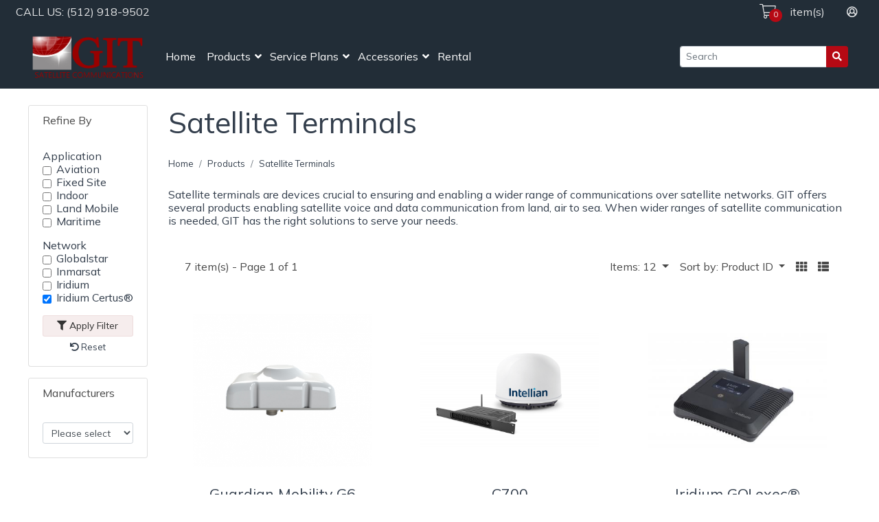

--- FILE ---
content_type: text/html; charset=UTF-8
request_url: https://gitsat.com/catalog/Satellite_Terminals-47.html?p=catalog&mode=catalog&parent=47&pg=1&filters%5B16%5D=21&CatalogSetSortBy=id
body_size: 88525
content:
<!DOCTYPE html>
<html lang="en">
<head>
<title>Iridium Satellite Terminals</title>
<base href="https://gitsat.com/">
<link rel="shortcut icon" href="images/favicon.png" type="image/x-icon">
<script>
var site_https_url = "https://gitsat.com/index.php?";
var CartDeleteItemUrl = 'https://gitsat.com/index.php?oa=RemoveItem';
var CartEmptyUrl = 'https://gitsat.com/index.php?oa=ClearItems';
var orderItemsCount = 0;
var ClearCartOnLogout = false;
var urlLogout = "https://gitsat.com/index.php?ua=user_logout";
var USER_DELETE_ADDRESS = "DeleteShippingAddress";
var USER_DELETE_PAYMENT_PROFILE = "DeletePaymentProfile";
var productMayBeAdded = true;
var designMode = false;
var facebookAccountLogin = false;
var facebookAppId = null;
var auth_ok = false;
var login_ok = false;
var theme_dir = 'content/cache/skins/published/Pizza Lover/20221116-161408/';
</script>
<script src="content/vendors/jquery/jquery-3.5.1.min.js?390r10=1"></script>
<script src="content/vendors/jquery/jquery-migrate/jquery-migrate-3.0.1.min.js?390r10=1"></script>
<script src="content/vendors/bootstrap-4.3.1/js/bootstrap.bundle.min.js?390r10=1"></script>
<script src="content/vendors/bootstrap-notify/bootstrap-notify.min.js?390r10=1"></script>
<script src="content/vendors/swiper-8.0.7/js/swiper-bundle.min.js?390r10=1"></script>
<meta name="viewport" content="width=device-width, initial-scale=1, maximum-scale=1">
<meta http-equiv="Content-Type" content="text/html; charset=UTF-8" />
<meta name="description" content="Iridium satellite terminals simplify the world of satellite communications, ensuring reliable data speeds and voice quality no matter the location or need." />
<meta http-equiv="X-UA-Compatible" content="IE=edge" />
<meta name="ddm-lang" content="english" />
<meta name="ddm-page" content="catalog" />
<link href="content/vendors/swiper-8.0.7/css/swiper-bundle.min.css?390r10=1" rel="stylesheet" type="text/css" />
<link href="content/vendors/bootstrap-4.3.1/css/bootstrap.min.css?390r10=1" rel="stylesheet" type="text/css" />
<link href="content/vendors/font-awesome-pro-5.0.9/css/fontawesome-all.min.css?390r10=1" rel="stylesheet" type="text/css" />
<link href="content/vendors/bootstrap-tree/tree.css?390r10=1" rel="stylesheet" type="text/css" />
<link href="content/cache/skins/published/Pizza Lover/20221116-161408/styles/base.css?390r10=1&amp;nc=46606c23b06e2a28d28761b0b75da6ff&amp;69714fa3526dc" rel="stylesheet" type="text/css" id="css-base" />
<link href="content/cache/skins/published/Pizza Lover/20221116-161408/styles/theme.css?390r10=1&amp;nc=46606c23b06e2a28d28761b0b75da6ff&amp;69714fa3526ea" rel="stylesheet" type="text/css" id="css-theme" />
<link href="content/cache/skins/published/Pizza Lover/20221116-161408/styles/designer.css?390r10=1&amp;nc=46606c23b06e2a28d28761b0b75da6ff&amp;69714fa3526f4" rel="stylesheet" type="text/css" id="css-designer" />
<link href="content/cache/skins/published/Pizza Lover/20221116-161408/styles/custom.css?390r10=1&amp;nc=46606c23b06e2a28d28761b0b75da6ff&amp;69714fa3526fd" rel="stylesheet" type="text/css" id="css-custom" />
<link rel="canonical" href="https://gitsat.com/catalog/Satellite_Terminals-47.html">
<script src="content/vendors/bootstrap-tree/tree.js?390r10=1"></script>
<script src="content/vendors/jquery/cookies/cookies.js?390r10=1"></script>
<script src="content/vendors/md5/md5-min.js?390r10=1"></script>
<script src="content/vendors/json/json2-min.js?390r10=1"></script>
<script src="content/vendors/jquery/complexify/jquery.complexify.banlist.js?390r10=1"></script>
<script src="content/vendors/jquery/complexify/jquery.complexify.js?390r10=1"></script>
<script src="content/cache/skins/published/Pizza Lover/20221116-161408/javascript/function.js?390r10=1"></script>
<script src="content/cache/skins/published/Pizza Lover/20221116-161408/javascript/base.js?390r10=1"></script>
<script src="content/cache/skins/published/Pizza Lover/20221116-161408/javascript/products.js?390r10=1"></script>
<script src="content/cache/skins/published/Pizza Lover/20221116-161408/javascript/theme.js?390r10=1"></script>
<script src="content/cache/skins/published/Pizza Lover/20221116-161408/javascript/search.js?390r10=1"></script>
<script src="content/cache/languages/english.js?95e7acfc50a80e9fa660a570d2f6ce60"></script>
<script>
  (function(i,s,o,g,r,a,m){i['GoogleAnalyticsObject']=r;i[r]=i[r]||function(){
  (i[r].q=i[r].q||[]).push(arguments)},i[r].l=1*new Date();a=s.createElement(o),
  m=s.getElementsByTagName(o)[0];a.async=1;a.src=g;m.parentNode.insertBefore(a,m)
  })(window,document,'script','//www.google-analytics.com/analytics.js','ga');
  ga('create', 'UA-139710453-1', 'auto');
  ga('send', 'pageview');
</script></head>
<body id="page-catalog" class="page page-catalog d-flex flex-column align-items-stretch">
<div id="site-container" class="site-container d-flex flex-column align-items-stretch  btn-text-underline">
<header  class=" mb-0 mb-lg-2">
<div class="container-header-wrapper">
<div class="container-header container-fluid">
<div id="header" class="layout-zone-header">
<div class="row">
<div class="col-5">
<div class="p-2">
<a href="tel:+(512) 918-9502">
<span class="d-sm-none d-block">
<i class="fas fa-mobile-alt"></i>
</span>
<span class="d-sm-block d-none">
<b>CALL US:</b> (512) 918-9502
</span>
</a>
</div>
</div>
<div class="col">
<ul class="nav justify-content-end">
<li class="nav-item">
<a class="nav-link cart-link" href="https://gitsat.com/index.php?p=cart">
<i class="fal fa-shopping-cart fa-lg" title="My Cart"></i>
<span class="item-count">0</span>
<span class="ml-3 d-none d-lg-inline">item(s)</span>
</a>
</li>
<li class="nav-item dropdown account-menu-wrap">
<a class="dropdown-toggle nav-link" id="account-menu-btn" data-toggle="dropdown" aria-haspopup="true" aria-expanded="false">
<i class="far fa-user-circle"></i>
</a>
<div class="dropdown-menu dropdown-menu-right" aria-labelledby="account-menu-btn">
<a class="dropdown-item" href="https://gitsat.com/index.php?p=login">Login</a>
<a class="dropdown-item" href="https://gitsat.com/index.php?p=signup">Register</a>
</div>
</li>
</ul>
</div>
</div>
</div></div>
</div>
<div class="container-navigation container-fluid">
<div id="navigation" class="layout-zone-navigation container-fluid">
<nav class="navbar navbar-expand-lg justify-content-between">
<div class="d-flex col-12 col-lg-2">
<div class="my-2 m-auto ml-md-0">
<a class="navbar-brand" href="index.php?p=home">
<img class="img-fluid image-logo" src="content/cache/skins/published/Pizza Lover/20221116-161408/git-logo.png?m=1678898187" alt="">
</a>
</div>
</div>
<button class="navbar-toggler" type="button" 
data-toggle="collapse" data-target="#navbar-navigation-mobile" 
aria-controls="navbar-navigation-mobile" aria-expanded="false" aria-label="Toggle navigation">
<i class="fa fa-bars"></i>
</button>
<div class="cart-mobile">
<a class="nav-link" href="https://gitsat.com/index.php?p=cart">
<i class="fa fa-shopping-cart" title="My Cart"></i>
<span class="item-count primary-element">0</span>
</a>
</div>
<div class="search-form d-flex col col-lg-3 order-lg-2">
<div class="my-3 w-100">
<form action="https://gitsat.com/index.php?" method="get">
<input type="hidden" name="p" value="catalog">
<input type="hidden" name="mode" value="search">
<div class="input-group">
<input type="text" class="form-control form-control-sm" placeholder="Search" name="search_str" value="">
<span class="input-group-append">
<button class="btn btn-sm btn-primary"><i class="fa fa-search"></i></button>
</span>
</div>
</form>
</div>
</div>
<div class="w-100 d-none d-lg-block">
<div id="navbar-navigation" class="collapse navbar-collapse nav-menu main-nav justify-content-start">
<ul class="navbar-nav flex-wrap py-lg-0 py-3 word-break">
<li>
<a class="nav-link" href="index.php?p=home">Home</a>
</li>
<li class="nav-item has-child" data-cat_level="1" data-cat_id="139">
<a class="nav-link" href="https://gitsat.com/catalog/Products-139.html">Products</a>
</li>
<li class="nav-item has-child" data-cat_level="1" data-cat_id="79">
<a class="nav-link" href="https://gitsat.com/catalog/Service_Plans-79.html">Service Plans</a>
</li>
<li class="nav-item has-child" data-cat_level="1" data-cat_id="52">
<a class="nav-link" href="https://gitsat.com/catalog/Accessories-52.html">Accessories</a>
</li>
<li class="nav-item " data-cat_level="1" data-cat_id="4">
<a class="nav-link" href="https://gitsat.com/catalog/Rental-4.html">Rental</a>
</li>
</ul>
<div class="nav-megamenu">
    <div class="nav-level-wrapper">
        <!-- Level 2 -->
        <div class="nav-level-container nav-level-container-2" data-level="2">
            <ul>
                                                                                <li class="nav-item nav-level" data-cat_level="2" data-cat_id="12" data-cat_parent_id="139" style="display: none">
                    <a class="nav-link" href="https://gitsat.com/catalog/Satellite_Phones-12.html">Satellite Phones</a>
                </li>
                                                                <li class="nav-item nav-level" data-cat_level="2" data-cat_id="47" data-cat_parent_id="139" style="display: none">
                    <a class="nav-link" href="https://gitsat.com/catalog/Satellite_Terminals-47.html">Satellite Terminals</a>
                </li>
                                                                <li class="nav-item nav-level" data-cat_level="2" data-cat_id="14" data-cat_parent_id="139" style="display: none">
                    <a class="nav-link" href="https://gitsat.com/catalog/Tracking_and_IoT-14.html">Tracking and IoT</a>
                </li>
                                                                <li class="nav-item nav-level" data-cat_level="2" data-cat_id="13" data-cat_parent_id="139" style="display: none">
                    <a class="nav-link" href="https://gitsat.com/catalog/Docking_Stations-13.html">Docking Stations</a>
                </li>
                                                                <li class="nav-item nav-level" data-cat_level="2" data-cat_id="130" data-cat_parent_id="139" style="display: none">
                    <a class="nav-link" href="https://gitsat.com/catalog/Personal_Communicators-130.html">Personal Communicators</a>
                </li>
                                                                <li class="nav-item nav-level" data-cat_level="2" data-cat_id="80" data-cat_parent_id="79" style="display: none">
                    <a class="nav-link" href="https://gitsat.com/catalog/Iridium_Service-80.html">Iridium Service</a>
                </li>
                                                                                                <li class="nav-item nav-level" data-cat_level="2" data-cat_id="138" data-cat_parent_id="79" style="display: none">
                    <a class="nav-link" href="https://gitsat.com/catalog/Iridium_Certus_Service-138.html">Iridium Certus Service</a>
                </li>
                                                                <li class="nav-item nav-level" data-cat_level="2" data-cat_id="88" data-cat_parent_id="79" style="display: none">
                    <a class="nav-link" href="https://gitsat.com/catalog/Inmarsat_Service-88.html">Inmarsat Service</a>
                </li>
                                                                <li class="nav-item nav-level" data-cat_level="2" data-cat_id="97" data-cat_parent_id="52" style="display: none">
                    <a class="nav-link" href="https://gitsat.com/catalog/Phone_Accessories-97.html">Phone Accessories</a>
                </li>
                                                                                                <li class="nav-item nav-level" data-cat_level="2" data-cat_id="137" data-cat_parent_id="52" style="display: none">
                    <a class="nav-link" href="https://gitsat.com/catalog/Batteries_and_Chargers-137.html">Batteries and Chargers</a>
                </li>
                                                                <li class="nav-item nav-level" data-cat_level="2" data-cat_id="36" data-cat_parent_id="52" style="display: none">
                    <a class="nav-link" href="https://gitsat.com/catalog/Antennas_and_Cabling-36.html">Antennas and Cabling</a>
                </li>
                                                                <li class="nav-item nav-level" data-cat_level="2" data-cat_id="136" data-cat_parent_id="52" style="display: none">
                    <a class="nav-link" href="https://gitsat.com/catalog/Software-136.html">Software</a>
                </li>
                                                                            </ul>
        </div>
        <!-- Level 3 -->
        <div class="nav-level-container nav-level-container-3" data-level="3">
            <ul>
                                                                                                                                                                                                                                                                                                                                                                                                                                                                                                                                                            </ul>
        </div>
        <!-- Level 4 -->
        <div class="nav-level-container nav-level-container-4" data-level="4">
            <ul>
                                                                                                                                                                                                                                                                                                                                                                                                                                                                                                                                                            </ul>
        </div>
        <!-- Category products -->
        <div class="nav-level-container nav-level-container-products"></div>
    </div>
</div>
<script>
var productsPerCategory = '{"139":[{"product_id":"Iridium_Extreme","title":"Iridium Extreme\u00ae","image_location":"Local","image_url":"","cid":"12","pid":"391","product_url":"products\/Iridium_Extreme-391-12.html","image":"images\/products\/iridium_extreme.png","preview":"images\/products\/preview\/iridium_extreme.png","thumb":"images\/products\/thumbs\/iridium_extreme.png","url":"https:\/\/gitsat.com\/products\/Iridium_Extreme-391-12.html"},{"product_id":"iridium_go__exec","title":"Iridium GO! exec\u00ae","image_location":"Local","image_url":"","cid":"12","pid":"392","product_url":"products\/Iridium_GO_exec-392-12.html","image":"images\/products\/iridium_go__exec.jpg","preview":"images\/products\/preview\/iridium_go__exec.jpg","thumb":"images\/products\/thumbs\/iridium_go__exec.jpg","url":"https:\/\/gitsat.com\/products\/Iridium_GO_exec-392-12.html"},{"product_id":"iridium_go","title":"Iridium GO!\u00ae","image_location":"Local","image_url":"","cid":"12","pid":"397","product_url":"products\/Iridium_GO_-397-12.html","image":"images\/products\/iridium_go.png","preview":"images\/products\/preview\/iridium_go.png","thumb":"images\/products\/thumbs\/iridium_go.png","url":"https:\/\/gitsat.com\/products\/Iridium_GO_-397-12.html"},{"product_id":"iridium_9575a","title":"Iridium\u00ae 9575A (U.S. Government Only)","image_location":"Local","image_url":"","cid":"12","pid":"400","product_url":"products\/Iridium_9575A_U.S._Government_Only_-400-12.html","image":"images\/products\/iridium_9575a.png","preview":"images\/products\/preview\/iridium_9575a.png","thumb":"images\/products\/thumbs\/iridium_9575a.png","url":"https:\/\/gitsat.com\/products\/Iridium_9575A_U.S._Government_Only_-400-12.html"},{"product_id":"iridium__extreme_ptt","title":"Iridium Extreme\u00ae PTT","image_location":"Local","image_url":"","cid":"12","pid":"402","product_url":"products\/Iridium_Extreme_PTT-402-12.html","image":"images\/products\/iridium__extreme_ptt.png","preview":"images\/products\/preview\/iridium__extreme_ptt.png","thumb":"images\/products\/thumbs\/iridium__extreme_ptt.png","url":"https:\/\/gitsat.com\/products\/Iridium_Extreme_PTT-402-12.html"}],"12":[{"product_id":"Iridium_Extreme","title":"Iridium Extreme\u00ae","image_location":"Local","image_url":"","cid":"12","pid":"391","product_url":"products\/Iridium_Extreme-391-12.html","image":"images\/products\/iridium_extreme.png","preview":"images\/products\/preview\/iridium_extreme.png","thumb":"images\/products\/thumbs\/iridium_extreme.png","url":"https:\/\/gitsat.com\/products\/Iridium_Extreme-391-12.html"},{"product_id":"iridium_go__exec","title":"Iridium GO! exec\u00ae","image_location":"Local","image_url":"","cid":"12","pid":"392","product_url":"products\/Iridium_GO_exec-392-12.html","image":"images\/products\/iridium_go__exec.jpg","preview":"images\/products\/preview\/iridium_go__exec.jpg","thumb":"images\/products\/thumbs\/iridium_go__exec.jpg","url":"https:\/\/gitsat.com\/products\/Iridium_GO_exec-392-12.html"},{"product_id":"iridium_go","title":"Iridium GO!\u00ae","image_location":"Local","image_url":"","cid":"12","pid":"397","product_url":"products\/Iridium_GO_-397-12.html","image":"images\/products\/iridium_go.png","preview":"images\/products\/preview\/iridium_go.png","thumb":"images\/products\/thumbs\/iridium_go.png","url":"https:\/\/gitsat.com\/products\/Iridium_GO_-397-12.html"},{"product_id":"iridium_9575a","title":"Iridium\u00ae 9575A (U.S. Government Only)","image_location":"Local","image_url":"","cid":"12","pid":"400","product_url":"products\/Iridium_9575A_U.S._Government_Only_-400-12.html","image":"images\/products\/iridium_9575a.png","preview":"images\/products\/preview\/iridium_9575a.png","thumb":"images\/products\/thumbs\/iridium_9575a.png","url":"https:\/\/gitsat.com\/products\/Iridium_9575A_U.S._Government_Only_-400-12.html"},{"product_id":"iridium__extreme_ptt","title":"Iridium Extreme\u00ae PTT","image_location":"Local","image_url":"","cid":"12","pid":"402","product_url":"products\/Iridium_Extreme_PTT-402-12.html","image":"images\/products\/iridium__extreme_ptt.png","preview":"images\/products\/preview\/iridium__extreme_ptt.png","thumb":"images\/products\/thumbs\/iridium__extreme_ptt.png","url":"https:\/\/gitsat.com\/products\/Iridium_Extreme_PTT-402-12.html"}],"47":[{"product_id":"iridium_go__exec","title":"Iridium GO! exec\u00ae","image_location":"Local","image_url":"","cid":"12","pid":"392","product_url":"products\/Iridium_GO_exec-392-12.html","image":"images\/products\/iridium_go__exec.jpg","preview":"images\/products\/preview\/iridium_go__exec.jpg","thumb":"images\/products\/thumbs\/iridium_go__exec.jpg","url":"https:\/\/gitsat.com\/products\/Iridium_GO_exec-392-12.html"},{"product_id":"thales_missionlink\u00ae 700","title":"Thales MissionLINK\u00ae 700","image_location":"Local","image_url":"","cid":"47","pid":"432","product_url":"products\/Thales_MissionLINK_700-432-47.html","image":"images\/products\/thales_missionlink\u00ae 700.jpg","preview":"images\/products\/thales_missionlink\u00ae 700.jpg","thumb":"images\/products\/thumbs\/thales_missionlink\u00ae 700.jpg","url":"https:\/\/gitsat.com\/products\/Thales_MissionLINK_700-432-47.html"},{"product_id":"thales_vesselink_700","title":"Thales VesseLINK\u2122 700","image_location":"Local","image_url":"","cid":"47","pid":"435","product_url":"products\/Thales_VesseLINK_700-435-47.html","image":"images\/products\/thales_vesselink_700.png","preview":"images\/products\/thales_vesselink_700.png","thumb":"images\/products\/thumbs\/thales_vesselink_700.png","url":"https:\/\/gitsat.com\/products\/Thales_VesseLINK_700-435-47.html"},{"product_id":"intellian_c700","title":"C700","image_location":"Local","image_url":"","cid":"47","pid":"393","product_url":"products\/C700-393-47.html","image":"images\/products\/intellian_c700.png","preview":"images\/products\/preview\/intellian_c700.png","thumb":"images\/products\/thumbs\/intellian_c700.png","url":"https:\/\/gitsat.com\/products\/C700-393-47.html"},{"product_id":"mcq_connect","title":"McQ CONNECT\u00ae","image_location":"Local","image_url":"","cid":"47","pid":"394","product_url":"products\/McQ_CONNECT-394-47.html","image":"images\/products\/mcq_connect.png","preview":"images\/products\/preview\/mcq_connect.png","thumb":"images\/products\/thumbs\/mcq_connect.png","url":"https:\/\/gitsat.com\/products\/McQ_CONNECT-394-47.html"}],"14":[{"product_id":"iridium_certus_9770","title":"Iridium Certus\u00ae 9770","image_location":"Local","image_url":"","cid":"14","pid":"329","product_url":"products\/Iridium_Certus_9770-329-14.html","image":"images\/products\/iridium_certus_9770.png","preview":"images\/products\/preview\/iridium_certus_9770.png","thumb":"images\/products\/thumbs\/iridium_certus_9770.png","url":"https:\/\/gitsat.com\/products\/Iridium_Certus_9770-329-14.html"},{"product_id":"iridium_certus_9810","title":"Iridium Certus\u00ae 9810","image_location":"Local","image_url":"","cid":"14","pid":"335","product_url":"products\/Iridium_Certus_9810-335-14.html","image":"images\/products\/iridium_certus_9810.png","preview":"images\/products\/preview\/iridium_certus_9810.png","thumb":"images\/products\/thumbs\/iridium_certus_9810.png","url":"https:\/\/gitsat.com\/products\/Iridium_Certus_9810-335-14.html"},{"product_id":"ir-9602","title":"Iridium\u00ae 9602N SBD Modem","image_location":"Local","image_url":"","cid":"14","pid":"143","product_url":"products\/Iridium_9602N_SBD_Modem-143-14.html","image":"images\/products\/ir-9602.png","preview":"images\/products\/preview\/ir-9602.png","thumb":"images\/products\/thumbs\/ir-9602.png","url":"https:\/\/gitsat.com\/products\/Iridium_9602N_SBD_Modem-143-14.html"},{"product_id":"ir-9603","title":"Iridium\u00ae 9603N SBD Modem","image_location":"Local","image_url":"","cid":"14","pid":"169","product_url":"products\/Iridium_9603N_SBD_Modem-169-14.html","image":"images\/products\/ir-9603.png","preview":"images\/products\/preview\/ir-9603.png","thumb":"images\/products\/thumbs\/ir-9603.png","url":"https:\/\/gitsat.com\/products\/Iridium_9603N_SBD_Modem-169-14.html"},{"product_id":"ir-9523N","title":"Iridium\u00ae Core 9523N Transceiver","image_location":"Local","image_url":"","cid":"14","pid":"177","product_url":"products\/Iridium_Core_9523N_Transceiver-177-14.html","image":"images\/products\/ir-9523n.png","preview":"images\/products\/preview\/ir-9523n.png","thumb":"images\/products\/thumbs\/ir-9523n.png","url":"https:\/\/gitsat.com\/products\/Iridium_Core_9523N_Transceiver-177-14.html"}],"13":[{"product_id":"ase-9575a-toc-box","title":"ASE 9575A Toc Box","image_location":"Local","image_url":"","cid":"13","pid":"333","product_url":"products\/ASE_9575A_Toc_Box-333-13.html","image":"images\/products\/ase-9575a-toc-box.png","preview":"images\/products\/preview\/ase-9575a-toc-box.png","thumb":"images\/products\/thumbs\/ase-9575a-toc-box.png","url":"https:\/\/gitsat.com\/products\/ASE_9575A_Toc_Box-333-13.html"},{"product_id":"ASE-9575P-Bagdock","title":"ASE BagDock for Iridium Extreme\u00ae (PTT Enabled)","image_location":"Local","image_url":"","cid":"13","pid":"256","product_url":"products\/ASE_BagDock_for_Iridium_Extreme_PTT_Enabled_-256-13.html","image":"images\/products\/ase-9575p-bagdock.png","preview":"images\/products\/preview\/ase-9575p-bagdock.png","thumb":"images\/products\/thumbs\/ase-9575p-bagdock.png","url":"https:\/\/gitsat.com\/products\/ASE_BagDock_for_Iridium_Extreme_PTT_Enabled_-256-13.html"},{"product_id":"ASE-9575A-HQ-DOD-H","title":"ASE Bearcat Iridium\u00ae 9575A DOD Docking Station with Privacy Handset","image_location":"Local","image_url":"","cid":"13","pid":"303","product_url":"products\/ASE_Bearcat_Iridium_9575A_DOD_Docking_Station_with_Privacy_Handset-303-13.html","image":"images\/products\/ase-9575a-hq-dod-h.png","preview":"images\/products\/preview\/ase-9575a-hq-dod-h.png","thumb":"images\/products\/thumbs\/ase-9575a-hq-dod-h.png","url":"https:\/\/gitsat.com\/products\/ASE_Bearcat_Iridium_9575A_DOD_Docking_Station_with_Privacy_Handset-303-13.html"},{"product_id":"ASE-9575P-HQ","title":"ASE Iridium Extreme\u00ae HQ Docking Station","image_location":"Local","image_url":"","cid":"13","pid":"286","product_url":"products\/ASE_Iridium_Extreme_HQ_Docking_Station-286-13.html","image":"images\/products\/ase-9575p-hq.jpg","preview":"images\/products\/preview\/ase-9575p-hq.jpg","thumb":"images\/products\/thumbs\/ase-9575p-hq.jpg","url":"https:\/\/gitsat.com\/products\/ASE_Iridium_Extreme_HQ_Docking_Station-286-13.html"},{"product_id":"ASE-9575P-VEH","title":"ASE Iridium\u00ae 9575 Vehicle Mount Docking Station","image_location":"Local","image_url":"","cid":"13","pid":"232","product_url":"products\/ASE_Iridium_9575_Vehicle_Mount_Docking_Station-232-13.html","image":"images\/products\/ase-9575p-veh.png","preview":"images\/products\/preview\/ase-9575p-veh.png","thumb":"images\/products\/thumbs\/ase-9575p-veh.png","url":"https:\/\/gitsat.com\/products\/ASE_Iridium_9575_Vehicle_Mount_Docking_Station-232-13.html"}],"130":[{"product_id":"bivy_stick","title":"Bivy Stick","image_location":"Local","image_url":"","cid":"130","pid":"343","product_url":"products\/Bivy_Stick-343-130.html","image":"images\/products\/bivy_stick.jpg","preview":"images\/products\/preview\/bivy_stick.jpg","thumb":"images\/products\/thumbs\/bivy_stick.jpg","url":"https:\/\/gitsat.com\/products\/Bivy_Stick-343-130.html"},{"product_id":"nal_shout_nano","title":"NAL Shout Nano","image_location":"Local","image_url":"","cid":"130","pid":"337","product_url":"products\/NAL_Shout_Nano-337-130.html","image":"images\/products\/nal_shout_nano.png","preview":"images\/products\/preview\/nal_shout_nano.png","thumb":"images\/products\/thumbs\/nal_shout_nano.png","url":"https:\/\/gitsat.com\/products\/NAL_Shout_Nano-337-130.html"},{"product_id":"nal_shout_nano_100","title":"NAL Shout Nano 100","image_location":"Local","image_url":"","cid":"130","pid":"416","product_url":"products\/NAL_Shout_Nano_100-416-130.html","image":"images\/products\/nal_shout_nano_100.png","preview":"images\/products\/preview\/nal_shout_nano_100.png","thumb":"images\/products\/thumbs\/nal_shout_nano_100.png","url":"https:\/\/gitsat.com\/products\/NAL_Shout_Nano_100-416-130.html"},{"product_id":"new__nal_shout_ns","title":"NAL SHOUT ns","image_location":"Local","image_url":"","cid":"130","pid":"320","product_url":"products\/NAL_SHOUT_ns-320-130.html","image":"images\/products\/new__nal_shout_ns.png","preview":"images\/products\/preview\/new__nal_shout_ns.png","thumb":"images\/products\/thumbs\/new__nal_shout_ns.png","url":"https:\/\/gitsat.com\/products\/NAL_SHOUT_ns-320-130.html"},{"product_id":"nal_shout_nsx","title":"NAL SHOUT NSX","image_location":"Local","image_url":"","cid":"130","pid":"338","product_url":"products\/NAL_SHOUT_NSX-338-130.html","image":"images\/products\/nal_shout_nsx.png","preview":"images\/products\/preview\/nal_shout_nsx.png","thumb":"images\/products\/thumbs\/nal_shout_nsx.png","url":"https:\/\/gitsat.com\/products\/NAL_SHOUT_NSX-338-130.html"}],"80":[{"product_id":"ir-9602 (Service)","title":"Iridium Short Burst Data (SBD) Service","image_location":"Local","image_url":"","cid":"79","pid":"168","product_url":"products\/Iridium_Short_Burst_Data_SBD_Service-168-79.html","image":"images\/products\/ir-9602 (service).png","preview":"images\/products\/preview\/ir-9602 (service).png","thumb":"images\/products\/thumbs\/ir-9602 (service).png","url":"https:\/\/gitsat.com\/products\/Iridium_Short_Burst_Data_SBD_Service-168-79.html"},{"product_id":"svc-ir-voice","title":"Iridium Voice Service","image_location":"Local","image_url":"","cid":"79","pid":"114","product_url":"products\/Iridium_Voice_Service-114-79.html","image":"images\/products\/svc-ir-voice.png","preview":"images\/products\/preview\/svc-ir-voice.png","thumb":"images\/products\/thumbs\/svc-ir-voice.png","url":"https:\/\/gitsat.com\/products\/Iridium_Voice_Service-114-79.html"},{"product_id":"iridium_imt-copy","title":"IMT\u00ae","image_location":"Local","image_url":"","cid":"79","pid":"436","product_url":"products\/IMT-436-79.html","image":"images\/products\/iridium_imt-copy.jpg","preview":"images\/products\/preview\/iridium_imt-copy.jpg","thumb":"images\/products\/thumbs\/iridium_imt-copy.jpg","url":"https:\/\/gitsat.com\/products\/IMT-436-79.html"},{"product_id":"iridium_cloud_connect-copy","title":"Iridium\u00ae CloudConnect","image_location":"Local","image_url":"","cid":"79","pid":"437","product_url":"products\/Iridium_CloudConnect-437-79.html","image":"images\/products\/iridium_cloud_connect-copy.jpg","preview":"images\/products\/preview\/iridium_cloud_connect-copy.jpg","thumb":"images\/products\/thumbs\/iridium_cloud_connect-copy.jpg","url":"https:\/\/gitsat.com\/products\/Iridium_CloudConnect-437-79.html"},{"product_id":"ir-GEOS","title":"Iridium Extreme\u00ae SOS Emergency Response Service from GEOS","image_location":"Local","image_url":"","cid":"79","pid":"145","product_url":"products\/Iridium_Extreme_SOS_Emergency_Response_Service_from_GEOS-145-79.html","image":"images\/products\/ir-geos.png","preview":"images\/products\/preview\/ir-geos.png","thumb":"images\/products\/thumbs\/ir-geos.png","url":"https:\/\/gitsat.com\/products\/Iridium_Extreme_SOS_Emergency_Response_Service_from_GEOS-145-79.html"}],"79":[{"product_id":"ir-9602 (Service)","title":"Iridium Short Burst Data (SBD) Service","image_location":"Local","image_url":"","cid":"79","pid":"168","product_url":"products\/Iridium_Short_Burst_Data_SBD_Service-168-79.html","image":"images\/products\/ir-9602 (service).png","preview":"images\/products\/preview\/ir-9602 (service).png","thumb":"images\/products\/thumbs\/ir-9602 (service).png","url":"https:\/\/gitsat.com\/products\/Iridium_Short_Burst_Data_SBD_Service-168-79.html"},{"product_id":"svc-ir-voice","title":"Iridium Voice Service","image_location":"Local","image_url":"","cid":"79","pid":"114","product_url":"products\/Iridium_Voice_Service-114-79.html","image":"images\/products\/svc-ir-voice.png","preview":"images\/products\/preview\/svc-ir-voice.png","thumb":"images\/products\/thumbs\/svc-ir-voice.png","url":"https:\/\/gitsat.com\/products\/Iridium_Voice_Service-114-79.html"},{"product_id":"iridium_imt-copy","title":"IMT\u00ae","image_location":"Local","image_url":"","cid":"79","pid":"436","product_url":"products\/IMT-436-79.html","image":"images\/products\/iridium_imt-copy.jpg","preview":"images\/products\/preview\/iridium_imt-copy.jpg","thumb":"images\/products\/thumbs\/iridium_imt-copy.jpg","url":"https:\/\/gitsat.com\/products\/IMT-436-79.html"},{"product_id":"iridium_certus__100_iot","title":"Iridium Certus\u00ae 100 IOT","image_location":"Local","image_url":"","cid":"79","pid":"353","product_url":"products\/Iridium_Certus_100_IOT-353-79.html","image":"images\/products\/iridium_certus__100_iot.png","preview":"images\/products\/preview\/iridium_certus__100_iot.png","thumb":"images\/products\/thumbs\/iridium_certus__100_iot.png","url":"https:\/\/gitsat.com\/products\/Iridium_Certus_100_IOT-353-79.html"},{"product_id":"iridium_certus__100_landmobile","title":"Iridium Certus\u00ae 100 LandMobile","image_location":"Local","image_url":"","cid":"79","pid":"351","product_url":"products\/Iridium_Certus_100_LandMobile-351-79.html","image":"images\/products\/iridium_certus__100_landmobile.png","preview":"images\/products\/preview\/iridium_certus__100_landmobile.png","thumb":"images\/products\/thumbs\/iridium_certus__100_landmobile.png","url":"https:\/\/gitsat.com\/products\/Iridium_Certus_100_LandMobile-351-79.html"}],"138":[{"product_id":"iridium_pnt","title":"Iridium\u00ae PNT","image_location":"Local","image_url":"","cid":"138","pid":"438","product_url":"products\/Iridium_PNT-438-138.html","image":"images\/products\/iridium_pnt.png","preview":"images\/products\/preview\/iridium_pnt.png","thumb":"images\/products\/thumbs\/iridium_pnt.png","url":"https:\/\/gitsat.com\/products\/Iridium_PNT-438-138.html"},{"product_id":"iridium_certus__100_iot","title":"Iridium Certus\u00ae 100 IOT","image_location":"Local","image_url":"","cid":"79","pid":"353","product_url":"products\/Iridium_Certus_100_IOT-353-79.html","image":"images\/products\/iridium_certus__100_iot.png","preview":"images\/products\/preview\/iridium_certus__100_iot.png","thumb":"images\/products\/thumbs\/iridium_certus__100_iot.png","url":"https:\/\/gitsat.com\/products\/Iridium_Certus_100_IOT-353-79.html"},{"product_id":"iridium_certus__100_landmobile","title":"Iridium Certus\u00ae 100 LandMobile","image_location":"Local","image_url":"","cid":"79","pid":"351","product_url":"products\/Iridium_Certus_100_LandMobile-351-79.html","image":"images\/products\/iridium_certus__100_landmobile.png","preview":"images\/products\/preview\/iridium_certus__100_landmobile.png","thumb":"images\/products\/thumbs\/iridium_certus__100_landmobile.png","url":"https:\/\/gitsat.com\/products\/Iridium_Certus_100_LandMobile-351-79.html"},{"product_id":"iridium_certus_100_maritime","title":"Iridium Certus\u00ae 100 Maritime","image_location":"Local","image_url":"","cid":"79","pid":"352","product_url":"products\/Iridium_Certus_100_Maritime-352-79.html","image":"images\/products\/iridium_certus_100_maritime.png","preview":"images\/products\/preview\/iridium_certus_100_maritime.png","thumb":"images\/products\/thumbs\/iridium_certus_100_maritime.png","url":"https:\/\/gitsat.com\/products\/Iridium_Certus_100_Maritime-352-79.html"},{"product_id":"iridium_certus_200_landmobile","title":"Iridium Certus\u00ae 200 LandMobile","image_location":"Local","image_url":"","cid":"79","pid":"346","product_url":"products\/Iridium_Certus_200_LandMobile-346-79.html","image":"images\/products\/iridium_certus_200_landmobile.png","preview":"images\/products\/preview\/iridium_certus_200_landmobile.png","thumb":"images\/products\/thumbs\/iridium_certus_200_landmobile.png","url":"https:\/\/gitsat.com\/products\/Iridium_Certus_200_LandMobile-346-79.html"}],"88":[{"product_id":"srvc-BGAN","title":"Inmarsat Broadband Global Area Network (BGAN) Service","image_location":"Local","image_url":"","cid":"79","pid":"107","product_url":"products\/Inmarsat_Broadband_Global_Area_Network_BGAN_Service-107-79.html","image":"images\/products\/srvc-bgan.png","preview":"images\/products\/preview\/srvc-bgan.png","thumb":"images\/products\/thumbs\/srvc-bgan.png","url":"https:\/\/gitsat.com\/products\/Inmarsat_Broadband_Global_Area_Network_BGAN_Service-107-79.html"},{"product_id":"srvc-FleetBroadband","title":"Inmarsat FleetBroadband Service","image_location":"Local","image_url":"","cid":"79","pid":"108","product_url":"products\/Inmarsat_FleetBroadband_Service-108-79.html","image":"images\/products\/srvc-fleetbroadband.png","preview":"images\/products\/preview\/srvc-fleetbroadband.png","thumb":"images\/products\/thumbs\/srvc-fleetbroadband.png","url":"https:\/\/gitsat.com\/products\/Inmarsat_FleetBroadband_Service-108-79.html"}],"97":[{"product_id":"IR-01-H3AA1101","title":"Iridium Extreme\u00ae Antenna, Power and USB Adapter","image_location":"Local","image_url":"","cid":"52","pid":"259","product_url":"products\/Iridium_Extreme_Antenna_Power_and_USB_Adapter-259-52.html","image":"images\/products\/ir-01-h3aa1101.png","preview":"images\/products\/preview\/ir-01-h3aa1101.png","thumb":"images\/products\/thumbs\/ir-01-h3aa1101.png","url":"https:\/\/gitsat.com\/products\/Iridium_Extreme_Antenna_Power_and_USB_Adapter-259-52.html"},{"product_id":"ir-SAF2040A","title":"Iridium\u00ae Fixed Mount Antenna","image_location":"Local","image_url":"","cid":"52","pid":"50","product_url":"products\/Iridium_Fixed_Mount_Antenna-50-52.html","image":"images\/products\/ir-saf2040a.png","preview":"images\/products\/preview\/ir-saf2040a.png","thumb":"images\/products\/thumbs\/ir-saf2040a.png","url":"https:\/\/gitsat.com\/products\/Iridium_Fixed_Mount_Antenna-50-52.html"},{"product_id":"ir-H3HOL1101","title":"Iridium Extreme\u00ae Leather Holster","image_location":"Local","image_url":"","cid":"52","pid":"186","product_url":"products\/Iridium_Extreme_Leather_Holster-186-52.html","image":"images\/products\/ir-h3hol1101.png","preview":"images\/products\/preview\/ir-h3hol1101.png","thumb":"images\/products\/thumbs\/ir-h3hol1101.png","url":"https:\/\/gitsat.com\/products\/Iridium_Extreme_Leather_Holster-186-52.html"},{"product_id":"H3APU1101","title":"Iridium Extreme\u00ae Power & USB Adapter","image_location":"Local","image_url":"","cid":"52","pid":"260","product_url":"products\/Iridium_Extreme_Power_USB_Adapter-260-52.html","image":"images\/products\/h3apu1101.png","preview":"images\/products\/preview\/h3apu1101.png","thumb":"images\/products\/thumbs\/h3apu1101.png","url":"https:\/\/gitsat.com\/products\/Iridium_Extreme_Power_USB_Adapter-260-52.html"},{"product_id":"iridium_go___vehicular_kit","title":"Iridium GO!\u00ae Vehicular Kit","image_location":"Local","image_url":"","cid":"52","pid":"349","product_url":"products\/Iridium_GO_Vehicular_Kit-349-52.html","image":"images\/products\/iridium_go___vehicular_kit.png","preview":"images\/products\/preview\/iridium_go___vehicular_kit.png","thumb":"images\/products\/thumbs\/iridium_go___vehicular_kit.png","url":"https:\/\/gitsat.com\/products\/Iridium_GO_Vehicular_Kit-349-52.html"}],"52":[{"product_id":"ASE_FA12_premium_antenna_kit","title":"ASE Passive Antenna Kit","image_location":"Local","image_url":"","cid":"52","pid":"367","product_url":"products\/ASE_Passive_Antenna_Kit-367-52.html","image":"images\/products\/ase_fa12_premium_antenna_kit.png","preview":"images\/products\/preview\/ase_fa12_premium_antenna_kit.png","thumb":"images\/products\/thumbs\/ase_fa12_premium_antenna_kit.png","url":"https:\/\/gitsat.com\/products\/ASE_Passive_Antenna_Kit-367-52.html"},{"product_id":"IR-01-H3AA1101","title":"Iridium Extreme\u00ae Antenna, Power and USB Adapter","image_location":"Local","image_url":"","cid":"52","pid":"259","product_url":"products\/Iridium_Extreme_Antenna_Power_and_USB_Adapter-259-52.html","image":"images\/products\/ir-01-h3aa1101.png","preview":"images\/products\/preview\/ir-01-h3aa1101.png","thumb":"images\/products\/thumbs\/ir-01-h3aa1101.png","url":"https:\/\/gitsat.com\/products\/Iridium_Extreme_Antenna_Power_and_USB_Adapter-259-52.html"},{"product_id":"BAT51101","title":"Iridium Extreme\u00ae Battery (Hi-Cap)","image_location":"Local","image_url":"","cid":"52","pid":"273","product_url":"products\/Iridium_Extreme_Battery_Hi_Cap_-273-52.html","image":"images\/products\/bat51101.png","preview":"images\/products\/preview\/bat51101.png","thumb":"images\/products\/thumbs\/bat51101.png","url":"https:\/\/gitsat.com\/products\/Iridium_Extreme_Battery_Hi_Cap_-273-52.html"},{"product_id":"ir-bat31001","title":"Iridium Extreme\u00ae Battery (Std-Cap)","image_location":"Local","image_url":"","cid":"52","pid":"185","product_url":"products\/Iridium_Extreme_Battery_Std_Cap_-185-52.html","image":"images\/products\/ir-bat31001.png","preview":"images\/products\/preview\/ir-bat31001.png","thumb":"images\/products\/thumbs\/ir-bat31001.png","url":"https:\/\/gitsat.com\/products\/Iridium_Extreme_Battery_Std_Cap_-185-52.html"},{"product_id":"ir-AT1621-142","title":"Iridium\u00ae Fixed Mast Antenna","image_location":"Local","image_url":"","cid":"52","pid":"49","product_url":"products\/Iridium_Fixed_Mast_Antenna-49-52.html","image":"images\/products\/ir-at1621-142.png","preview":"images\/products\/preview\/ir-at1621-142.png","thumb":"images\/products\/thumbs\/ir-at1621-142.png","url":"https:\/\/gitsat.com\/products\/Iridium_Fixed_Mast_Antenna-49-52.html"}],"137":[{"product_id":"BAT51101","title":"Iridium Extreme\u00ae Battery (Hi-Cap)","image_location":"Local","image_url":"","cid":"52","pid":"273","product_url":"products\/Iridium_Extreme_Battery_Hi_Cap_-273-52.html","image":"images\/products\/bat51101.png","preview":"images\/products\/preview\/bat51101.png","thumb":"images\/products\/thumbs\/bat51101.png","url":"https:\/\/gitsat.com\/products\/Iridium_Extreme_Battery_Hi_Cap_-273-52.html"},{"product_id":"ir-bat31001","title":"Iridium Extreme\u00ae Battery (Std-Cap)","image_location":"Local","image_url":"","cid":"52","pid":"185","product_url":"products\/Iridium_Extreme_Battery_Std_Cap_-185-52.html","image":"images\/products\/ir-bat31001.png","preview":"images\/products\/preview\/ir-bat31001.png","thumb":"images\/products\/thumbs\/ir-bat31001.png","url":"https:\/\/gitsat.com\/products\/Iridium_Extreme_Battery_Std_Cap_-185-52.html"},{"product_id":"ASE-PS05","title":"ASE-PS05-C AC Power Cable w AC\/DC Converter","image_location":"Local","image_url":"","cid":"52","pid":"218","product_url":"products\/ASE_PS05_C_AC_Power_Cable_w_AC\/DC_Converter-218-52.html","image":"images\/products\/ase-ps05.png","preview":"images\/products\/preview\/ase-ps05.png","thumb":"images\/products\/thumbs\/ase-ps05.png","url":"https:\/\/gitsat.com\/products\/ASE_PS05_C_AC_Power_Cable_w_AC\/DC_Converter-218-52.html"},{"product_id":"IR-BAT41101","title":"Iridium\u00ae 9555 Battery (Hi-Cap)","image_location":"Local","image_url":"","cid":"52","pid":"272","product_url":"products\/Iridium_9555_Battery_Hi_Cap_-272-52.html","image":"images\/products\/ir-bat41101.png","preview":"images\/products\/preview\/ir-bat41101.png","thumb":"images\/products\/thumbs\/ir-bat41101.png","url":"https:\/\/gitsat.com\/products\/Iridium_9555_Battery_Hi_Cap_-272-52.html"},{"product_id":"ir-bat20801","title":"Iridium\u00ae 9555 Battery (Std-Cap)","image_location":"Local","image_url":"","cid":"52","pid":"53","product_url":"products\/Iridium_9555_Battery_Std_Cap_-53-52.html","image":"images\/products\/ir-bat20801.png","preview":"images\/products\/preview\/ir-bat20801.png","thumb":"images\/products\/thumbs\/ir-bat20801.png","url":"https:\/\/gitsat.com\/products\/Iridium_9555_Battery_Std_Cap_-53-52.html"}],"36":[{"product_id":"ASE_FA12_premium_antenna_kit","title":"ASE Passive Antenna Kit","image_location":"Local","image_url":"","cid":"52","pid":"367","product_url":"products\/ASE_Passive_Antenna_Kit-367-52.html","image":"images\/products\/ase_fa12_premium_antenna_kit.png","preview":"images\/products\/preview\/ase_fa12_premium_antenna_kit.png","thumb":"images\/products\/thumbs\/ase_fa12_premium_antenna_kit.png","url":"https:\/\/gitsat.com\/products\/ASE_Passive_Antenna_Kit-367-52.html"},{"product_id":"ase_premium_powered_antenna_kit","title":"ASE Premium Antenna Kit","image_location":"Local","image_url":"","cid":"36","pid":"406","product_url":"products\/ASE_Premium_Antenna_Kit-406-36.html","image":"images\/products\/ase_premium_powered_antenna_kit.jpg","preview":"images\/products\/preview\/ase_premium_powered_antenna_kit.jpg","thumb":"images\/products\/thumbs\/ase_premium_powered_antenna_kit.jpg","url":"https:\/\/gitsat.com\/products\/ASE_Premium_Antenna_Kit-406-36.html"},{"product_id":"IR-01-H3AA1101","title":"Iridium Extreme\u00ae Antenna, Power and USB Adapter","image_location":"Local","image_url":"","cid":"52","pid":"259","product_url":"products\/Iridium_Extreme_Antenna_Power_and_USB_Adapter-259-52.html","image":"images\/products\/ir-01-h3aa1101.png","preview":"images\/products\/preview\/ir-01-h3aa1101.png","thumb":"images\/products\/thumbs\/ir-01-h3aa1101.png","url":"https:\/\/gitsat.com\/products\/Iridium_Extreme_Antenna_Power_and_USB_Adapter-259-52.html"},{"product_id":"ir-AT1621-142","title":"Iridium\u00ae Fixed Mast Antenna","image_location":"Local","image_url":"","cid":"52","pid":"49","product_url":"products\/Iridium_Fixed_Mast_Antenna-49-52.html","image":"images\/products\/ir-at1621-142.png","preview":"images\/products\/preview\/ir-at1621-142.png","thumb":"images\/products\/thumbs\/ir-at1621-142.png","url":"https:\/\/gitsat.com\/products\/Iridium_Fixed_Mast_Antenna-49-52.html"},{"product_id":"skylink_citadel","title":"SkyLink Citadel","image_location":"Local","image_url":"","cid":"36","pid":"419","product_url":"products\/SkyLink_Citadel-419-36.html","image":"images\/products\/skylink_citadel.jpg","preview":"images\/products\/preview\/skylink_citadel.jpg","thumb":"images\/products\/thumbs\/skylink_citadel.jpg","url":"https:\/\/gitsat.com\/products\/SkyLink_Citadel-419-36.html"}],"136":[{"product_id":"explorer_connect_app","title":"Explorer Connect for Inmarsat","image_location":"Local","image_url":"","cid":"136","pid":"276","product_url":"products\/Explorer_Connect_for_Inmarsat-276-136.html","image":"images\/products\/explorer_connect_app.png","preview":"images\/products\/preview\/explorer_connect_app.png","thumb":"images\/products\/thumbs\/explorer_connect_app.png","url":"https:\/\/gitsat.com\/products\/Explorer_Connect_for_Inmarsat-276-136.html"},{"product_id":"Iridium-GO-App","title":"Iridium GO!\u00ae App","image_location":"Local","image_url":"","cid":"136","pid":"246","product_url":"products\/Iridium_GO_App-246-136.html","image":"images\/products\/iridium-go-app.png","preview":"images\/products\/preview\/iridium-go-app.png","thumb":"images\/products\/thumbs\/iridium-go-app.png","url":"https:\/\/gitsat.com\/products\/Iridium_GO_App-246-136.html"},{"product_id":"Iridium-Mail-Web-App","title":"Iridium\u00ae Mail & Web App","image_location":"Local","image_url":"","cid":"136","pid":"247","product_url":"products\/Iridium_Mail_Web_App-247-136.html","image":"images\/products\/iridium-mail-web-app.png","preview":"images\/products\/preview\/iridium-mail-web-app.png","thumb":"images\/products\/thumbs\/iridium-mail-web-app.png","url":"https:\/\/gitsat.com\/products\/Iridium_Mail_Web_App-247-136.html"},{"product_id":"PredictWind-App","title":"PredictWind App","image_location":"Local","image_url":"","cid":"136","pid":"296","product_url":"products\/PredictWind_App-296-136.html","image":"images\/products\/predictwind-app.png","preview":"images\/products\/preview\/predictwind-app.png","thumb":"images\/products\/thumbs\/predictwind-app.png","url":"https:\/\/gitsat.com\/products\/PredictWind_App-296-136.html"}],"4":[{"product_id":"Rent-Ir-9575","title":"Iridium Extreme\u00ae Rental","image_location":"Local","image_url":"","cid":"4","pid":"283","product_url":"products\/Iridium_Extreme_Rental-283-4.html","image":"images\/products\/rent-ir-9575.png","preview":"images\/products\/preview\/rent-ir-9575.png","thumb":"images\/products\/thumbs\/rent-ir-9575.png","url":"https:\/\/gitsat.com\/products\/Iridium_Extreme_Rental-283-4.html"},{"product_id":"rent-irid-go-hotspot","title":"Iridium GO!\u00ae Rental","image_location":"Local","image_url":"","cid":"4","pid":"219","product_url":"products\/Iridium_GO_Rental-219-4.html","image":"images\/products\/rent-irid-go-hotspot.png","preview":"images\/products\/preview\/rent-irid-go-hotspot.png","thumb":"images\/products\/thumbs\/rent-irid-go-hotspot.png","url":"https:\/\/gitsat.com\/products\/Iridium_GO_Rental-219-4.html"},{"product_id":"rent-9555-phone","title":"Iridium\u00ae 9555 Rental","image_location":"Local","image_url":"","cid":"4","pid":"104","product_url":"products\/Iridium_9555_Rental-104-4.html","image":"images\/products\/rent-9555-phone.png","preview":"images\/products\/preview\/rent-9555-phone.png","thumb":"images\/products\/thumbs\/rent-9555-phone.png","url":"https:\/\/gitsat.com\/products\/Iridium_9555_Rental-104-4.html"},{"product_id":"rent-ir-SIM","title":"Iridium\u00ae SIM Card Rental","image_location":"Local","image_url":"","cid":"4","pid":"161","product_url":"products\/Iridium_SIM_Card_Rental-161-4.html","image":"images\/products\/rent-ir-sim.png","preview":"images\/products\/preview\/rent-ir-sim.png","thumb":"images\/products\/thumbs\/rent-ir-sim.png","url":"https:\/\/gitsat.com\/products\/Iridium_SIM_Card_Rental-161-4.html"}]}';
productsPerCategory = JSON.parse(productsPerCategory);
</script></div>
</div>
<div class="w-100 d-block d-lg-none">
<div id="navbar-navigation-mobile" class="collapse navbar-collapse nav-menu main-nav justify-content-start">
<ul class="navbar-nav flex-wrap py-lg-0 py-3 word-break">
<li class="nav-item"><a class="nav-link" href="index.php?p=home">Home</a></li>
<li class="nav-item dropdown">
<a class="nav-link dropdown-toggle" href="https://gitsat.com/catalog/Products-139.html" id="nav-top-menu-link-139" data-toggle="dropdown" aria-haspopup="true" aria-expanded="false">
Products
</a>
<ul class="multi-level dropdown-menu" aria-labelledby="nav-top-menu-link-139" role="menu">
<li class="dropdown-item">
<a href="https://gitsat.com/catalog/Products-139.html">View All Products</a>
</li>
<li class="dropdown-item " data-cat_level="1" data-cat_id="12">
<a class="" href="https://gitsat.com/catalog/Satellite_Phones-12.html">Satellite Phones</a>
</li>
<li class="dropdown-item " data-cat_level="1" data-cat_id="47">
<a class="" href="https://gitsat.com/catalog/Satellite_Terminals-47.html">Satellite Terminals</a>
</li>
<li class="dropdown-item " data-cat_level="1" data-cat_id="14">
<a class="" href="https://gitsat.com/catalog/Tracking_and_IoT-14.html">Tracking and IoT</a>
</li>
<li class="dropdown-item " data-cat_level="1" data-cat_id="13">
<a class="" href="https://gitsat.com/catalog/Docking_Stations-13.html">Docking Stations</a>
</li>
<li class="dropdown-item " data-cat_level="1" data-cat_id="130">
<a class="" href="https://gitsat.com/catalog/Personal_Communicators-130.html">Personal Communicators</a>
</li>
</ul>
</li>
<li class="nav-item dropdown">
<a class="nav-link dropdown-toggle" href="https://gitsat.com/catalog/Service_Plans-79.html" id="nav-top-menu-link-79" data-toggle="dropdown" aria-haspopup="true" aria-expanded="false">
Service Plans
</a>
<ul class="multi-level dropdown-menu" aria-labelledby="nav-top-menu-link-79" role="menu">
<li class="dropdown-item">
<a href="https://gitsat.com/catalog/Service_Plans-79.html">View All Service Plans</a>
</li>
<li class="dropdown-item " data-cat_level="1" data-cat_id="80">
<a class="" href="https://gitsat.com/catalog/Iridium_Service-80.html">Iridium Service</a>
</li>
<li class="dropdown-item " data-cat_level="1" data-cat_id="138">
<a class="" href="https://gitsat.com/catalog/Iridium_Certus_Service-138.html">Iridium Certus Service</a>
</li>
<li class="dropdown-item " data-cat_level="1" data-cat_id="88">
<a class="" href="https://gitsat.com/catalog/Inmarsat_Service-88.html">Inmarsat Service</a>
</li>
</ul>
</li>
<li class="nav-item dropdown">
<a class="nav-link dropdown-toggle" href="https://gitsat.com/catalog/Accessories-52.html" id="nav-top-menu-link-52" data-toggle="dropdown" aria-haspopup="true" aria-expanded="false">
Accessories
</a>
<ul class="multi-level dropdown-menu" aria-labelledby="nav-top-menu-link-52" role="menu">
<li class="dropdown-item">
<a href="https://gitsat.com/catalog/Accessories-52.html">View All Accessories</a>
</li>
<li class="dropdown-item " data-cat_level="1" data-cat_id="97">
<a class="" href="https://gitsat.com/catalog/Phone_Accessories-97.html">Phone Accessories</a>
</li>
<li class="dropdown-item " data-cat_level="1" data-cat_id="137">
<a class="" href="https://gitsat.com/catalog/Batteries_and_Chargers-137.html">Batteries and Chargers</a>
</li>
<li class="dropdown-item " data-cat_level="1" data-cat_id="36">
<a class="" href="https://gitsat.com/catalog/Antennas_and_Cabling-36.html">Antennas and Cabling</a>
</li>
<li class="dropdown-item " data-cat_level="1" data-cat_id="136">
<a class="" href="https://gitsat.com/catalog/Software-136.html">Software</a>
</li>
</ul>
</li>
<li class="nav-item " data-cat_level="1" data-cat_id="4">
<a class="nav-link" href="https://gitsat.com/catalog/Rental-4.html">Rental</a>
</li>
<li class="nav-item"><a class="nav-link" href="https://gitsat.com/pages/News.html">News</a></li>
</ul>
</div>
</div>
</nav>
</div></div>
</header>
<div class="container-main flex-grow-1 my-3 container">
<div id="main" class="row">
<div id="left" class="col-12 col-md-4 col-lg-3 col-xl-2"><div class="panel panel-catalog-products-filters card mb-3">
<div class="card-header">Refine By</div>
<div class="card-body">
<form method="GET" action="https://gitsat.com/catalog/Satellite_Terminals-47.html">
<div class="product-filter-group">
<div class="product-filter-group-title">
<a class="product-filter-options-toggle-link" href="#" data-target="#panel-catalog-products-filters-panel-application">Application</a>
</div>
<div class="product-filter-options" id="panel-catalog-products-filters-panel-application">
<ul class="list-unstyled">
<li>
<div class="form-check">
<label class="form-check-label">
<input class="form-check-input product-filter-input"  type="checkbox" name="filters[11]" value="20" data-value="Aviation">
Aviation
</label>
</div>
</li>
<li>
<div class="form-check">
<label class="form-check-label">
<input class="form-check-input product-filter-input"  type="checkbox" name="filters[11]" value="17" data-value="Fixed Site">
Fixed Site
</label>
</div>
</li>
<li>
<div class="form-check">
<label class="form-check-label">
<input class="form-check-input product-filter-input"  type="checkbox" name="filters[11]" value="18" data-value="Indoor">
Indoor
</label>
</div>
</li>
<li>
<div class="form-check">
<label class="form-check-label">
<input class="form-check-input product-filter-input"  type="checkbox" name="filters[11]" value="19" data-value="Land Mobile">
Land Mobile
</label>
</div>
</li>
<li>
<div class="form-check">
<label class="form-check-label">
<input class="form-check-input product-filter-input"  type="checkbox" name="filters[11]" value="16" data-value="Maritime">
Maritime
</label>
</div>
</li>
</ul>
</div>
</div>
<div class="product-filter-group">
<div class="product-filter-group-title">
<a class="product-filter-options-toggle-link" href="#" data-target="#panel-catalog-products-filters-panel-network1">Network</a>
</div>
<div class="product-filter-options" id="panel-catalog-products-filters-panel-network1">
<ul class="list-unstyled">
<li>
<div class="form-check">
<label class="form-check-label">
<input class="form-check-input product-filter-input"  type="checkbox" name="filters[16]" value="13" data-value="Globalstar">
Globalstar
</label>
</div>
</li>
<li>
<div class="form-check">
<label class="form-check-label">
<input class="form-check-input product-filter-input"  type="checkbox" name="filters[16]" value="15" data-value="Inmarsat">
Inmarsat
</label>
</div>
</li>
<li>
<div class="form-check">
<label class="form-check-label">
<input class="form-check-input product-filter-input"  type="checkbox" name="filters[16]" value="8" data-value="Iridium">
Iridium
</label>
</div>
</li>
<li>
<div class="form-check">
<label class="form-check-label">
<input class="form-check-input product-filter-input" checked="checked" type="checkbox" name="filters[16]" value="21" data-value="Iridium Certus®">
Iridium Certus®
</label>
</div>
</li>
</ul>
</div>
</div>
<div>
<button class="btn btn-sm btn-secondary button-apply-products-filters w-100" type="submit">
<i class="fa fa-filter"></i>
Apply Filter
</button>
<div class="text-center mt-2 small">
<a href="catalog/Satellite_Terminals-47.html"><i class="fa fa-undo"></i> Reset</a>
</div>
</div>
</form>
</div>
</div><div class="panel panel-catalog-manufacturers card mb-3">
<div class="card-header">Manufacturers</div>
<div class="card-body">
<select class="form-control form-control-sm" name="search_in" onchange="if(this.value!='')document.location=this.value">
<option value="">Please select</option>
<option value="ASE/">ASE</option>
<option value="AssetLink/">AssetLink</option>
<option value="BEAM/">BEAM</option>
<option value="Blue_Sky_Network/">Blue Sky Network</option>
<option value="Cobham/">Cobham</option>
<option value="CPN/">CPN</option>
<option value="General/">General</option>
<option value="GIT/">GIT</option>
<option value="Globalstar/">Globalstar</option>
<option value="Ground_Control/">Ground Control</option>
<option value="Guardian/">Guardian</option>
<option value="Hughes/">Hughes</option>
<option value="Icom/">Icom</option>
<option value="Inmarsat/">Inmarsat</option>
<option value="Intellian/">Intellian</option>
<option value="Iridium/">Iridium®</option>
<option value="McQ©/">McQ©</option>
<option value="MetOcean/">MetOcean</option>
<option value="NAL_Research/">NAL Research</option>
<option value="Paradigm/">Paradigm</option>
<option value="Powertraveller/">Powertraveller</option>
<option value="QinetiQ_Limited/">QinetiQ Limited</option>
<option value="SatStation/">SatStation</option>
<option value="SensorSystems/">SensorSystems</option>
<option value="SKYTRAC/">SKYTRAC</option>
<option value="Somewear_Labs/">Somewear Labs</option>
<option value="Thales/">Thales</option>
</select>
</div>
</div></div>
<div id="content" class="col col-md-8 col-lg-9 col-xl-10 order-1">
<div class="page-catalog-catalog page-catalog-category-47 page-catalog-category-level-2">
<h1 class="my-3 mt-lg-0 word-break">Satellite Terminals</h1>
<nav aria-label="breadcrumb" class="catalog-bread-crumbs">
<ol class="breadcrumb px-0">
<li class="breadcrumb-item small"><a href="index.php?p=home">Home</a></li>
<li class="breadcrumb-item small"><a href="https://gitsat.com/catalog/Products-139.html">Products</a></li>
<li class="breadcrumb-item small"><a href="https://gitsat.com/catalog/Satellite_Terminals-47.html">Satellite Terminals</a></li>
</ol>
</nav><div class="catalog-primary-category mb-3">
<div class="row">
<div class="col-12">
<div class="catalog-category-description catalog-category-description-top word-break">
<p>Satellite terminals are devices crucial to ensuring and enabling a wider range of communications over satellite networks. GIT offers several products enabling satellite voice and data communication from land, air to sea. When wider ranges of satellite communication is needed, GIT has the right solutions to serve your needs.</p>
</div>
</div>
</div>
</div>
<div class="catalog-navigation mb-3 cleafix">
<nav class="navbar navbar-expand-lg navbar-light bg-light px-4">
<button class="navbar-toggler" type="button" data-toggle="collapse" data-target="#catalog-navigation-menu-collapse" aria-controls="catalog-navigation-menu-collapse" aria-expanded="false" aria-label="Toggle navigation">
<span class="navbar-toggler-icon"></span>
</button>
<div class="collapse navbar-collapse" id="catalog-navigation-menu-collapse">
<ul class="navbar-nav mr-auto">
<li class="nav-item py-2">7 item(s) - Page 1 of 1</li>
</ul>
<ul id="catalog-navigation-menu" class="navbar-nav ml-auto">
<li class="nav-item dropdown" id="catalog-navigation-menu-pagesize">
<a class="nav-link dropdown-toggle" href="#" data-toggle="dropdown" role="button" aria-haspopup="true" aria-expanded="false">
Items: 12
</a>
<ul class="dropdown-menu">
<a class="dropdown-item active" href="/catalog/Satellite_Terminals-47.html?p=catalog&amp;mode=catalog&amp;parent=47&amp;pg=1&amp;filters[16]=21&amp;pagesize=12">12</a>
<a class="dropdown-item" href="/catalog/Satellite_Terminals-47.html?p=catalog&amp;mode=catalog&amp;parent=47&amp;pg=1&amp;filters[16]=21&amp;pagesize=24">24</a>
<a class="dropdown-item" href="/catalog/Satellite_Terminals-47.html?p=catalog&amp;mode=catalog&amp;parent=47&amp;pg=1&amp;filters[16]=21&amp;pagesize=36">36</a>
</ul>
</li>
<li class="nav-item dropdown" id="catalog-navigation-menu-sort">
<a class="nav-link dropdown-toggle" href="#" data-toggle="dropdown" role="button" aria-haspopup="true" aria-expanded="false">
Sort by:
Product ID
</a>
<ul class="dropdown-menu">
<a class="dropdown-item" href="/catalog/Satellite_Terminals-47.html?p=catalog&amp;mode=catalog&amp;parent=47&amp;pg=1&amp;filters[16]=21&amp;CatalogSetSortBy=priority">Best match</a>
<a class="dropdown-item" href="/catalog/Satellite_Terminals-47.html?p=catalog&amp;mode=catalog&amp;parent=47&amp;pg=1&amp;filters[16]=21&amp;CatalogSetSortBy=date">New arrivals</a>
<a class="dropdown-item" href="/catalog/Satellite_Terminals-47.html?p=catalog&amp;mode=catalog&amp;parent=47&amp;pg=1&amp;filters[16]=21&amp;CatalogSetSortBy=name">Name</a>
<a class="dropdown-item active" href="/catalog/Satellite_Terminals-47.html?p=catalog&amp;mode=catalog&amp;parent=47&amp;pg=1&amp;filters[16]=21&amp;CatalogSetSortBy=id">Product ID</a>
<a class="dropdown-item" href="/catalog/Satellite_Terminals-47.html?p=catalog&amp;mode=catalog&amp;parent=47&amp;pg=1&amp;filters[16]=21&amp;CatalogSetSortBy=price_desc">Highest price</a>
<a class="dropdown-item" href="/catalog/Satellite_Terminals-47.html?p=catalog&amp;mode=catalog&amp;parent=47&amp;pg=1&amp;filters[16]=21&amp;CatalogSetSortBy=price">Lowest price</a>
<a class="dropdown-item" href="/catalog/Satellite_Terminals-47.html?p=catalog&amp;mode=catalog&amp;parent=47&amp;pg=1&amp;filters[16]=21&amp;CatalogSetSortBy=call_for_price">Request a quote</a>
</ul>
</li>
<li class="nav-item d-none d-lg-flex"><a class="nav-link catalog-view-grid active" href="#" role="button"><i class="fa fa-th"></i></a></li>
<li class="nav-item d-none d-lg-flex"><a class="nav-link catalog-view-list " href="#" role="button"><i class="fa fa-th-list"></i></a></li>
</ul>
</div>
</nav>
</div><div itemscope itemtype="http://schema.org/CollectionPage">
<meta itemprop="headline" content="Satellite Terminals">
<meta itemprop="text" content="Satellite terminals are devices crucial to ensuring and enabling a wider range of communications over satellite networks. GIT offers several products enabling satellite voice and data communication from land, air to sea. When wider ranges of satellite communication is needed, GIT has the right solutions to serve your needs.">
<meta itemprop="name" content="Satellite Terminals">
<meta itemprop="url" content="https://gitsat.com/catalog/Satellite_Terminals-47.html">
</div>
<div itemscope itemtype="http://schema.org/BreadcrumbList">
<span itemprop="itemListElement" itemscope itemtype="http://schema.org/ListItem">
<a itemprop="item" href="https://gitsat.com/index.php?p=home" class="d-none"><span itemprop="name">Home</span></a>
<meta itemprop="position" content="1" />
<meta itemprop="url" content="https://gitsat.com/index.php?p=home"><meta itemprop="name" content="Home">
</span>
<span itemprop="itemListElement" itemscope itemtype="http://schema.org/ListItem">
<a itemprop="item" href="https://gitsat.com/catalog/Products-139.html" class="d-none"><span itemprop="name">Products</span></a>
<meta itemprop="position" content="2" />
<meta itemprop="url" content="https://gitsat.com/catalog/Products-139.html"><meta itemprop="name" content="Products">
</span>
<span itemprop="itemListElement" itemscope itemtype="http://schema.org/ListItem">
<a itemprop="item" href="https://gitsat.com/catalog/Satellite_Terminals-47.html" class="d-none"><span itemprop="name">Satellite Terminals</span></a>
<meta itemprop="position" content="2" />
<meta itemprop="url" content="https://gitsat.com/catalog/Satellite_Terminals-47.html"><meta itemprop="name" content="Satellite Terminals">
</span>
</div>
<div itemscope itemtype="http://schema.org/Product">
<meta itemprop="name" content="Guardian Mobility G6">
<meta itemprop="image" content="https://gitsat.com/images/products/guardian_mobility_g6.png">
<meta itemprop="sku" content="">
<meta itemprop="gtin13" content="">
<meta itemprop="mpn" content="">
<meta itemprop="manufacturer" content="Guardian">
<meta itemprop="category" content="Satellite Terminals">
<meta itemprop="weight" content="0.00 lbs">
<meta itemprop="height" content="0.00 inches">
<meta itemprop="width" content="0.00 inches">
<meta itemprop="depth" content="0.00 inches">
<meta itemprop="url" content="https://gitsat.com/products/Guardian_Mobility_G6-374-47.html">
<meta itemprop="releaseDate" content="2022-10-14 18:01:15">
<span itemprop="offers" itemscope itemtype="http://schema.org/Offer">
<meta itemprop="availability" content="http://schema.org/InStock">
<meta itemprop="priceCurrency" content="USD">
<meta itemprop="price" content="16000">
<meta itemprop="seller" content="GIT Satellite Communications">
</span>
</div>
<div itemscope itemtype="http://schema.org/Product">
<meta itemprop="name" content="C700">
<meta itemprop="image" content="https://gitsat.com/images/products/intellian_c700.png">
<meta itemprop="sku" content="">
<meta itemprop="gtin13" content="">
<meta itemprop="mpn" content="">
<meta itemprop="manufacturer" content="Intellian">
<meta itemprop="category" content="Satellite Terminals">
<meta itemprop="weight" content="0.00 lbs">
<meta itemprop="height" content="0.00 inches">
<meta itemprop="width" content="0.00 inches">
<meta itemprop="depth" content="0.00 inches">
<meta itemprop="url" content="https://gitsat.com/products/C700-393-47.html">
<meta itemprop="releaseDate" content="2023-04-17 23:47:03">
<span itemprop="offers" itemscope itemtype="http://schema.org/Offer">
<meta itemprop="availability" content="http://schema.org/InStock">
<meta itemprop="priceCurrency" content="USD">
<meta itemprop="price" content="6850">
<meta itemprop="seller" content="GIT Satellite Communications">
</span>
</div>
<div itemscope itemtype="http://schema.org/Product">
<meta itemprop="name" content="Iridium GO! exec®">
<meta itemprop="image" content="https://gitsat.com/images/products/iridium_go__exec.jpg">
<meta itemprop="sku" content="">
<meta itemprop="gtin13" content="">
<meta itemprop="mpn" content="">
<meta itemprop="manufacturer" content="">
<meta itemprop="category" content="Satellite Phones">
<meta itemprop="weight" content="0.00 lbs">
<meta itemprop="height" content="0.00 inches">
<meta itemprop="width" content="0.00 inches">
<meta itemprop="depth" content="0.00 inches">
<meta itemprop="url" content="https://gitsat.com/products/Iridium_GO_exec-392-12.html">
<meta itemprop="releaseDate" content="2023-04-17 17:11:29">
<span itemprop="offers" itemscope itemtype="http://schema.org/Offer">
<meta itemprop="availability" content="http://schema.org/InStock">
<meta itemprop="priceCurrency" content="USD">
<meta itemprop="price" content="1699">
<meta itemprop="seller" content="GIT Satellite Communications">
</span>
</div>
<div itemscope itemtype="http://schema.org/Product">
<meta itemprop="name" content="Lars Thrane - LT-4100 Satellite Communications System">
<meta itemprop="image" content="https://gitsat.com/images/products/lars_thrane___lt_4100_satellite_communications_system.png">
<meta itemprop="sku" content="">
<meta itemprop="gtin13" content="">
<meta itemprop="mpn" content="">
<meta itemprop="manufacturer" content="">
<meta itemprop="category" content="Satellite Terminals">
<meta itemprop="weight" content="0.00 lbs">
<meta itemprop="height" content="0.00 inches">
<meta itemprop="width" content="0.00 inches">
<meta itemprop="depth" content="0.00 inches">
<meta itemprop="url" content="https://gitsat.com/products/Lars_Thrane_LT_4100_Satellite_Communications_System-380-47.html">
<meta itemprop="releaseDate" content="2022-11-16 17:53:00">
<span itemprop="offers" itemscope itemtype="http://schema.org/Offer">
<meta itemprop="availability" content="http://schema.org/InStock">
<meta itemprop="priceCurrency" content="USD">
<meta itemprop="price" content="Request a quote">
<meta itemprop="seller" content="GIT Satellite Communications">
</span>
</div>
<div itemscope itemtype="http://schema.org/Product">
<meta itemprop="name" content="McQ CONNECT®">
<meta itemprop="image" content="https://gitsat.com/images/products/mcq_connect.png">
<meta itemprop="sku" content="">
<meta itemprop="gtin13" content="">
<meta itemprop="mpn" content="">
<meta itemprop="manufacturer" content="McQ©">
<meta itemprop="category" content="Satellite Terminals">
<meta itemprop="weight" content="0.00 lbs">
<meta itemprop="height" content="0.00 inches">
<meta itemprop="width" content="0.00 inches">
<meta itemprop="depth" content="0.00 inches">
<meta itemprop="url" content="https://gitsat.com/products/McQ_CONNECT-394-47.html">
<meta itemprop="releaseDate" content="2023-04-18 01:53:06">
<span itemprop="offers" itemscope itemtype="http://schema.org/Offer">
<meta itemprop="availability" content="http://schema.org/InStock">
<meta itemprop="priceCurrency" content="USD">
<meta itemprop="price" content="2600">
<meta itemprop="seller" content="GIT Satellite Communications">
</span>
</div>
<div itemscope itemtype="http://schema.org/Product">
<meta itemprop="name" content="MetOcean STREAM+">
<meta itemprop="image" content="https://gitsat.com/images/products/metocean_stream.png">
<meta itemprop="sku" content="">
<meta itemprop="gtin13" content="">
<meta itemprop="mpn" content="">
<meta itemprop="manufacturer" content="MetOcean">
<meta itemprop="category" content="Satellite Terminals">
<meta itemprop="weight" content="0.00 lbs">
<meta itemprop="height" content="0.00 inches">
<meta itemprop="width" content="0.00 inches">
<meta itemprop="depth" content="0.00 inches">
<meta itemprop="url" content="https://gitsat.com/products/MetOcean_STREAM_-396-47.html">
<meta itemprop="releaseDate" content="2023-04-18 21:51:34">
<span itemprop="offers" itemscope itemtype="http://schema.org/Offer">
<meta itemprop="availability" content="http://schema.org/InStock">
<meta itemprop="priceCurrency" content="USD">
<meta itemprop="price" content="1760">
<meta itemprop="seller" content="GIT Satellite Communications">
</span>
</div>
<div itemscope itemtype="http://schema.org/Product">
<meta itemprop="name" content="NAL QUICKSILVER®">
<meta itemprop="image" content="https://gitsat.com/images/products/nal quicksilver_qs_100.png">
<meta itemprop="sku" content="">
<meta itemprop="gtin13" content="">
<meta itemprop="mpn" content="">
<meta itemprop="manufacturer" content="NAL Research">
<meta itemprop="category" content="Satellite Terminals">
<meta itemprop="weight" content="10.00 lbs">
<meta itemprop="height" content="10.00 inches">
<meta itemprop="width" content="10.00 inches">
<meta itemprop="depth" content="10.00 inches">
<meta itemprop="url" content="https://gitsat.com/products/NAL_QUICKSILVER-362-47.html">
<meta itemprop="releaseDate" content="2022-04-28 20:16:45">
<span itemprop="offers" itemscope itemtype="http://schema.org/Offer">
<meta itemprop="availability" content="http://schema.org/InStock">
<meta itemprop="priceCurrency" content="USD">
<meta itemprop="price" content="4385">
<meta itemprop="seller" content="GIT Satellite Communications">
</span>
</div>
<div class="list-products list-products-grid list-products-catalog list-products-grid-catalog my-4 container-fluid">
<div class="row">
<div class="product product-374 col-12 col-md-6 col-lg-4 d-flex mb-4 pb-4 border-bottom">
<div class="product-wrap d-flex flex-column h-100 w-100">
<div class="product-image w-100 text-center align-items-center justify-content-center h-100">
<a href="https://gitsat.com/products/Guardian_Mobility_G6-374-47.html">
<img class="img-fluid image-product" src="images/products/thumbs/guardian_mobility_g6.png?time=1769033635" alt="Guardian Mobility G6" title="Guardian Mobility G6">
</a>
</div>
<div class="product-info flex-fill w-100 d-flex flex-column h-100 ">
<div class="flex-fill w-100">
<h5 class="product-title mt-2 mb-2"><a href="https://gitsat.com/products/Guardian_Mobility_G6-374-47.html">Guardian Mobility G6</a></h5>
</div>
<div class="product-info-bottom align-self-end w-100">
<div class="row">
<div class="col-7">
</div>
<div class="col-5 text-right">
</div>
</div>
<div class="product-price mb-2">
<div class="product-price-title sr-only">Price:</div>
<div class="product-price-amount product-price-final">$16,000.00</div>
</div>
</div>
</div>
<div class="product-action align-self-end w-100">
<form class="w-100 form-add-to-cart" action="https://gitsat.com/index.php?" method="post" data-inventory-stock="0" data-inventory-control="No" data-min-order="1" data-max-order="-" data-max-allowed="-">
<input type="hidden" name="oa" value="AddItem">
<input type="hidden" name="oa_id" value="guardian_mobility_g6">
<input type="hidden" name="oa_recurring" value="0">
<div class="product-add form-inline">
<div class="input-group input-group-sm input-group-quantity ">
<div class="input-group-btn input-group-prepend">
<button type="button" class="btn btn-secondary product-quantity-decrease"><i class="fa fa-minus small"></i></button>
</div>
<input type="text" name="oa_quantity" class="form-control text-center product-quantity "  maxlength="10" value="1">
<div class="input-group-btn input-group-append">
<button type="button" class="btn btn-secondary product-quantity-increase"><i class="fa fa-plus small"></i></button>
</div>
</div>
<button class="btn btn-sm ml-2 btn-primary button-add-to-cart">
<i class="fa fa-shopping-cart"></i> Add to Cart
</button>
</div>
</form>
</div>
</div>
</div>
<div class="product product-393 col-12 col-md-6 col-lg-4 d-flex mb-4 pb-4 border-bottom">
<div class="product-wrap d-flex flex-column h-100 w-100">
<div class="product-image w-100 text-center align-items-center justify-content-center h-100">
<a href="https://gitsat.com/products/C700-393-47.html">
<img class="img-fluid image-product" src="images/products/thumbs/intellian_c700.png?time=1769033635" alt="C700" title="C700">
</a>
</div>
<div class="product-info flex-fill w-100 d-flex flex-column h-100 ">
<div class="flex-fill w-100">
<h5 class="product-title mt-2 mb-2"><a href="https://gitsat.com/products/C700-393-47.html">C700</a></h5>
</div>
<div class="product-info-bottom align-self-end w-100">
<div class="row">
<div class="col-7">
</div>
<div class="col-5 text-right">
</div>
</div>
<div class="product-price mb-2">
<div class="product-price-title sr-only">Price:</div>
<div class="product-price-amount product-price-final">$6,850.00</div>
</div>
</div>
</div>
<div class="product-action align-self-end w-100">
<form class="w-100 form-add-to-cart" action="https://gitsat.com/products/C700-393-47.html" method="post" data-inventory-stock="0" data-inventory-control="No" data-min-order="1" data-max-order="-" data-max-allowed="-">
<div class="product-add form-inline">
<div class="input-group input-group-sm input-group-quantity ">
<div class="input-group-btn input-group-prepend">
<button type="button" class="btn btn-secondary product-quantity-decrease"><i class="fa fa-minus small"></i></button>
</div>
<input type="text" name="oa_quantity" class="form-control text-center product-quantity "  maxlength="10" value="1">
<div class="input-group-btn input-group-append">
<button type="button" class="btn btn-secondary product-quantity-increase"><i class="fa fa-plus small"></i></button>
</div>
</div>
<button class="btn btn-sm ml-2 btn-primary button-add-to-cart">
<i class="fa fa-shopping-cart"></i> Add to Cart
</button>
</div>
</form>
</div>
</div>
</div>
<div class="product product-392 col-12 col-md-6 col-lg-4 d-flex mb-4 pb-4 border-bottom">
<div class="product-wrap d-flex flex-column h-100 w-100">
<div class="product-image w-100 text-center align-items-center justify-content-center h-100">
<a href="https://gitsat.com/products/Iridium_GO_exec-392-12.html">
<img class="img-fluid image-product" src="images/products/thumbs/iridium_go__exec.jpg?time=1769033635" alt="Iridium GO! exec®" title="Iridium GO! exec®">
</a>
</div>
<div class="product-info flex-fill w-100 d-flex flex-column h-100 ">
<div class="flex-fill w-100">
<h5 class="product-title mt-2 mb-2"><a href="https://gitsat.com/products/Iridium_GO_exec-392-12.html">Iridium GO! exec®</a></h5>
</div>
<div class="product-info-bottom align-self-end w-100">
<div class="row">
<div class="col-7">
</div>
<div class="col-5 text-right">
</div>
</div>
<div class="product-price mb-2">
<div class="product-price-title sr-only">Price:</div>
<div class="product-price-amount product-price-final">$1,699.00</div>
</div>
</div>
</div>
<div class="product-action align-self-end w-100">
<form class="w-100 form-add-to-cart" action="https://gitsat.com/index.php?" method="post" data-inventory-stock="0" data-inventory-control="No" data-min-order="1" data-max-order="-" data-max-allowed="-">
<input type="hidden" name="oa" value="AddItem">
<input type="hidden" name="oa_id" value="iridium_go__exec">
<input type="hidden" name="oa_recurring" value="0">
<div class="product-add form-inline">
<div class="input-group input-group-sm input-group-quantity ">
<div class="input-group-btn input-group-prepend">
<button type="button" class="btn btn-secondary product-quantity-decrease"><i class="fa fa-minus small"></i></button>
</div>
<input type="text" name="oa_quantity" class="form-control text-center product-quantity "  maxlength="10" value="1">
<div class="input-group-btn input-group-append">
<button type="button" class="btn btn-secondary product-quantity-increase"><i class="fa fa-plus small"></i></button>
</div>
</div>
<button class="btn btn-sm ml-2 btn-primary button-add-to-cart">
<i class="fa fa-shopping-cart"></i> Add to Cart
</button>
</div>
</form>
</div>
</div>
</div>
<div class="product product-380 col-12 col-md-6 col-lg-4 d-flex mb-4 pb-4 border-bottom">
<div class="product-wrap d-flex flex-column h-100 w-100">
<div class="product-image w-100 text-center align-items-center justify-content-center h-100">
<a href="https://gitsat.com/products/Lars_Thrane_LT_4100_Satellite_Communications_System-380-47.html">
<img class="img-fluid image-product" src="images/products/thumbs/lars_thrane___lt_4100_satellite_communications_system.png?time=1769033635" alt="Lars Thrane - LT-4100 Satellite Communications System" title="Lars Thrane - LT-4100 Satellite Communications System">
</a>
</div>
<div class="product-info flex-fill w-100 d-flex flex-column h-100 ">
<div class="flex-fill w-100">
<h5 class="product-title mt-2 mb-2"><a href="https://gitsat.com/products/Lars_Thrane_LT_4100_Satellite_Communications_System-380-47.html">Lars Thrane - LT-4100 Satellite Communications System</a></h5>
</div>
<div class="product-info-bottom align-self-end w-100">
<div class="row">
<div class="col-7">
</div>
<div class="col-5 text-right">
</div>
</div>
<div class="product-price mb-2">
</div>
</div>
</div>
<div class="product-action align-self-end w-100">
<div class="product-call-for-price justify-content-end">
<a class="btn btn-sm btn-secondary" href="tel:(512) 918-9502">
<i class="fa fa-phone-square"></i> Request a quote
</a>
</div>
</div>
</div>
</div>
<div class="product product-394 col-12 col-md-6 col-lg-4 d-flex mb-4 pb-4 border-bottom">
<div class="product-wrap d-flex flex-column h-100 w-100">
<div class="product-image w-100 text-center align-items-center justify-content-center h-100">
<a href="https://gitsat.com/products/McQ_CONNECT-394-47.html">
<img class="img-fluid image-product" src="images/products/thumbs/mcq_connect.png?time=1769033635" alt="McQ CONNECT®" title="McQ CONNECT®">
</a>
</div>
<div class="product-info flex-fill w-100 d-flex flex-column h-100 ">
<div class="flex-fill w-100">
<h5 class="product-title mt-2 mb-2"><a href="https://gitsat.com/products/McQ_CONNECT-394-47.html">McQ CONNECT®</a></h5>
</div>
<div class="product-info-bottom align-self-end w-100">
<div class="row">
<div class="col-7">
</div>
<div class="col-5 text-right">
</div>
</div>
<div class="product-price mb-2">
<div class="product-price-title sr-only">Price:</div>
<div class="product-price-amount product-price-final">$2,600.00</div>
</div>
</div>
</div>
<div class="product-action align-self-end w-100">
<form class="w-100 form-add-to-cart" action="https://gitsat.com/index.php?" method="post" data-inventory-stock="0" data-inventory-control="No" data-min-order="1" data-max-order="-" data-max-allowed="-">
<input type="hidden" name="oa" value="AddItem">
<input type="hidden" name="oa_id" value="mcq_connect">
<input type="hidden" name="oa_recurring" value="0">
<div class="product-add form-inline">
<div class="input-group input-group-sm input-group-quantity ">
<div class="input-group-btn input-group-prepend">
<button type="button" class="btn btn-secondary product-quantity-decrease"><i class="fa fa-minus small"></i></button>
</div>
<input type="text" name="oa_quantity" class="form-control text-center product-quantity "  maxlength="10" value="1">
<div class="input-group-btn input-group-append">
<button type="button" class="btn btn-secondary product-quantity-increase"><i class="fa fa-plus small"></i></button>
</div>
</div>
<button class="btn btn-sm ml-2 btn-primary button-add-to-cart">
<i class="fa fa-shopping-cart"></i> Add to Cart
</button>
</div>
</form>
</div>
</div>
</div>
<div class="product product-396 col-12 col-md-6 col-lg-4 d-flex mb-4 pb-4 border-bottom">
<div class="product-wrap d-flex flex-column h-100 w-100">
<div class="product-image w-100 text-center align-items-center justify-content-center h-100">
<a href="https://gitsat.com/products/MetOcean_STREAM_-396-47.html">
<img class="img-fluid image-product" src="images/products/thumbs/metocean_stream.png?time=1769033635" alt="MetOcean STREAM+" title="MetOcean STREAM+">
</a>
</div>
<div class="product-info flex-fill w-100 d-flex flex-column h-100 ">
<div class="flex-fill w-100">
<h5 class="product-title mt-2 mb-2"><a href="https://gitsat.com/products/MetOcean_STREAM_-396-47.html">MetOcean STREAM+</a></h5>
</div>
<div class="product-info-bottom align-self-end w-100">
<div class="row">
<div class="col-7">
</div>
<div class="col-5 text-right">
</div>
</div>
<div class="product-price mb-2">
<div class="product-price-title sr-only">Price:</div>
<div class="product-price-amount product-price-final">$1,760.00</div>
</div>
</div>
</div>
<div class="product-action align-self-end w-100">
<form class="w-100 form-add-to-cart" action="https://gitsat.com/products/MetOcean_STREAM_-396-47.html" method="post" data-inventory-stock="0" data-inventory-control="No" data-min-order="1" data-max-order="-" data-max-allowed="-">
<div class="product-add form-inline">
<div class="input-group input-group-sm input-group-quantity ">
<div class="input-group-btn input-group-prepend">
<button type="button" class="btn btn-secondary product-quantity-decrease"><i class="fa fa-minus small"></i></button>
</div>
<input type="text" name="oa_quantity" class="form-control text-center product-quantity "  maxlength="10" value="1">
<div class="input-group-btn input-group-append">
<button type="button" class="btn btn-secondary product-quantity-increase"><i class="fa fa-plus small"></i></button>
</div>
</div>
<button class="btn btn-sm ml-2 btn-primary button-add-to-cart">
<i class="fa fa-shopping-cart"></i> Add to Cart
</button>
</div>
</form>
</div>
</div>
</div>
<div class="product product-362 col-12 col-md-6 col-lg-4 d-flex mb-4 pb-4 border-bottom">
<div class="product-wrap d-flex flex-column h-100 w-100">
<div class="product-image w-100 text-center align-items-center justify-content-center h-100">
<a href="https://gitsat.com/products/NAL_QUICKSILVER-362-47.html">
<img class="img-fluid image-product" src="images/products/thumbs/nal quicksilver_qs_100.png?time=1769033635" alt="NAL QUICKSILVER®" title="NAL QUICKSILVER®">
</a>
</div>
<div class="product-info flex-fill w-100 d-flex flex-column h-100 ">
<div class="flex-fill w-100">
<h5 class="product-title mt-2 mb-2"><a href="https://gitsat.com/products/NAL_QUICKSILVER-362-47.html">NAL QUICKSILVER®</a></h5>
</div>
<div class="product-info-bottom align-self-end w-100">
<div class="row">
<div class="col-7">
</div>
<div class="col-5 text-right">
</div>
</div>
<div class="product-price mb-2">
<div class="product-price-title sr-only">Price:</div>
<div class="product-price-amount product-price-final">$4,385.00</div>
</div>
</div>
</div>
<div class="product-action align-self-end w-100">
<form class="w-100 form-add-to-cart" action="https://gitsat.com/index.php?" method="post" data-inventory-stock="0" data-inventory-control="No" data-min-order="1" data-max-order="-" data-max-allowed="-">
<input type="hidden" name="oa" value="AddItem">
<input type="hidden" name="oa_id" value="NAL quicksilver_qs_100">
<input type="hidden" name="oa_recurring" value="0">
<div class="product-add form-inline">
<div class="input-group input-group-sm input-group-quantity ">
<div class="input-group-btn input-group-prepend">
<button type="button" class="btn btn-secondary product-quantity-decrease"><i class="fa fa-minus small"></i></button>
</div>
<input type="text" name="oa_quantity" class="form-control text-center product-quantity "  maxlength="10" value="1">
<div class="input-group-btn input-group-append">
<button type="button" class="btn btn-secondary product-quantity-increase"><i class="fa fa-plus small"></i></button>
</div>
</div>
<button class="btn btn-sm ml-2 btn-primary button-add-to-cart">
<i class="fa fa-shopping-cart"></i> Add to Cart
</button>
</div>
</form>
</div>
</div>
</div>
</div>
</div><div class="catalog-pagination">
<nav aria-label="Page navigation">
<ul class="pagination justify-content-center">
<li class="page-item active"><a class="page-link" href="https://gitsat.com/catalog/Satellite_Terminals-47.html">1</a></li>
</ul>
</nav>
</div></div></div>
</div>
</div>
<footer>
<div class="container-footer">
<div id="footer" class="layout-zone-footer py-4 container">
<div class="row text-md-left text-center">
<div class="col-12 col-md-6 col-lg mb-3 footer-col">
<h5 class="footer-header">Information</h5>
<ul class="navbar-nav">
<li class="nav-item"><a class="nav-link" href="index.php?p=home">Home</a></li>
<li class="nav-item"><a class="nav-link" href="https://gitsat.com/site_map">Site Map</a></li>
</ul>
</div>
<div class="col-12 col-md-6 col-lg mb-3 footer-col">
<h5 class="footer-header">Support</h5>
<ul class="navbar-nav">
<li class="nav-item"><a class="nav-link" href="https://gitsat.com/pages/About_Us.html">About Us</a></li>
<li class="nav-item"><a class="nav-link" href="https://gitsat.com/pages/Terms_and_Conditions.html">Terms and Conditions</a></li>
<li class="nav-item"><a class="nav-link" href="https://gitsat.com/pages/Contact_Us.html">Contact Us</a></li>
<li class="nav-item"><a class="nav-link" href="https://gitsat.com/PDFDownloads/Capability-Statement.pdf">Capability Statement</a></li>
<li class="nav-item"><a class="nav-link" href="https://gitsat.com/pages/News.html">News</a></li>
<li class="nav-item"><a class="nav-link" href="https://gitsat.com/pages/Privacy.html">Privacy</a></li>
<li class="nav-item"><a class="nav-link" href="https://gitsat.com/pages/Sending_a_Text_Message.html">Sending a Text Message</a></li>
<li class="nav-item"><a class="nav-link" href="https://gitsat.com/pages/Feedback.html">Feedback</a></li>
<li class="nav-item"><a class="nav-link" href="https://gitsat.com/pages/FAQ.html">FAQ</a></li>
</ul>
</div>
<div class="col-12 col-md-6 col-lg mb-3 footer-col">
<h5 class="footer-header">Contact</h5>
<ul class="nav navbar-nav flex-column">
<li class="nav-item store-address">
<p class="d-md-flex m-0 py-2">
<i class="fa fa-home fa-fw mr-2"></i>
<span>
13740 Research Blvd., Suite Q2, <br>
Austin, TX 78750
</span>
</p>
</li>
<li class="nav-item">
<a class="nav-link" href="tel:(512) 918-9502">
<i class="fa fa-mobile-alt fa-fw mr-1"></i> <span>(512) 918-9502</span>
</a>
</li>
<li class="nav-item">
<a class="nav-link" href="tel:sales@gitsat.com">
<i class="fa fa-envelope fa-fw mr-1"></i> <span>sales@gitsat.com</span>
</a>
</li>
</ul>
</div>
<div class="social-links-container col-12 col-md-6 col-lg footer-col ">
<h5 class="footer-header">Connect with us</h5>
<ul class="social-links nav justify-content-center justify-content-sm-start d-flex justify-content-start">
<li class="nav-item"><a href="https://www.linkedin.com/company/git-satellite-communications" class="nav-link nav-link-social px-1" target="_blank"><i class="fab fa-lg fa-linkedin"></i></a></li>
</ul></div>
</div>
</div></div>
<div class="container-sub-footer-wrapper">
<div class="container-sub-footer container">
<div id="sub-footer" class="layout-zone-sub-footer">
<div class="row w-100 pt-3 m-0 align-items-center justify-content-center">
<div class="col-md-3 col-4 text-center">
<img class="img-fluid" src="https://gitsat.com/images/custom/GSA_NEW_footer.png">
</div>
<div class="col-md-2 col-4 text-center">
<img class="img-fluid" src="https://gitsat.com/images/custom/footer-NDIA.png">
</div>
<div class="col-md-2 col-4 text-center">
<img class="img-fluid" src="https://gitsat.com/images/custom/footer-NIST.png">
</div>
<div class="col-md-2 col-4 text-center">
<img class="img-fluid" src="https://gitsat.com/images/custom/footer-women-owned.png">
</div>
<div class="col-md-2 col-4 text-center">
<img class="img-fluid" src="https://gitsat.com/images/custom/footer-ISO.png">
</div>
</div>
</div>
</div>
</div>
<span id="siteseal"><script async type="text/javascript" src=https://seal.godaddy.com/getSeal?sealID=DQ5v42xoOzb7MlHML1k9zbgAB4a8azt8GtZyuf7MIHqOGhIiBaqaDcqT></script></span>
</footer>
</div>
</body>
</html>

--- FILE ---
content_type: text/css
request_url: https://gitsat.com/content/cache/skins/published/Pizza%20Lover/20221116-161408/styles/base.css?390r10=1&nc=46606c23b06e2a28d28761b0b75da6ff&69714fa3526dc
body_size: 3792
content:
/** Standard overrides **/

html,
body,
.site-container {
	min-height: 100vh;
}

a {
	color: #001b5f;
}

h1 { font-size: 1.75rem; }
h2 { font-size: 1.625rem; }
h3 { font-size: 1.5rem; }
h4 { font-size: 1.375rem; }
h5 { font-size: 1.250rem; }
h6 { font-size: 1.125rem; }

.nav-link-social {font-size: 1rem; }

/** Home page **/
.home-header {
	text-align: center;
}

.home-categories-list .image-wrap {
	max-height: 180px;
	min-height: 180px;
}

.home-categories-list .image-wrap img {
	max-height: 180px;
	min-height: 100%;
}

/** Font-Weight **/
.btn-bold .btn,
.h1-bold h1,
.h2-bold h2,
.h3-bold h3,
.h4-bold h4,
.h5-bold h5,
.h6-bold h6,
.font-weight-bold .tree li a,
.font-weight-bold .small,
.font-weight-bold small,
.font-weight-bold .form-control,
.font-weight-bold .dropdown-menu .dropdown-item {
	font-weight: bold;
}

/** Underline Links **/
.btn-link-underline .btn,
.text-link-underline a {
	text-decoration: underline !important;
}

.btn-text-underline a.btn {
	text-decoration: none !important;
}

/** Utilities **/

.c-mxw-350 {max-width: 350px;}

/** Forms **/
.form-group {
    margin-bottom: 0.75rem;
}

.catalog-search-box .form-group {
	position: relative;
}

/** Modal **/
.modal.show {padding-right: 0 !important;}

/** Logo **/
.image-logo {
	max-width: 350px;
	width: 100%;
}

/** Menus **/
.nav-menu .dropdown-divider {
	margin: .2rem 0;
}

.predictive-search-results {
	z-index: 99;
}

.predictive-search-results ul {
	max-height: 540px;
	overflow-y: auto;
}

.predictive-search-results .inner-div {
	padding: .5rem;
	background: white;
	border: 1px solid rgba(0,0,0,.125);
	border-radius: 5px;
}

.predictive-search-results .list-group-item {
	border-right: none;
	border-left: none;
}

.predictive-search-results .list-group-item:first-child {
	border-top: none;
}

.predictive-search-results .list-group-item:last-child {
	border-bottom: none;
}

.predictive-search-results ul::-webkit-scrollbar-track {
	-webkit-box-shadow: inset 0 0 6px rgba(255, 255, 255, 0);
	background-color: #F5F5F5;
}

.predictive-search-results ul::-webkit-scrollbar {
	width: 7px;
	background-color: #F5F5F5;
}

.predictive-search-results ul::-webkit-scrollbar-thumb {
	background-color: #AAAAAA;
	background-image: -webkit-linear-gradient(45deg, rgba(255, 255, 255, 0.25) 25%, transparent 25%, transparent 50%, rgba(255, 255, 255, 0.25) 50%, rgba(255, 255, 255, 0.25) 75%, transparent 75%, transparent);
}

.predictive-search-results ul .list-group-item:first-child,
.predictive-search-results ul .list-group-item:last-child {
	border-radius: 0;
}

.dropdown-submenu .dropdown-toggle::after {
	position: absolute;
	right: 10px;
	top: 35%;
	display: inline-block;
	width: 0;
	height: 0;
	margin-left: .255em;
	vertical-align: .255em;
	content: "";
	border-top: .3em solid transparent;
	border-bottom: .3em solid transparent;
	border-left: .3em solid;
}

.cart-mobile {
	display: none;
}

.cart-link {
	display: block;
}

.navbar-toggler-icon i {
	vertical-align: sub;
}

/** Breadcrumbs **/
.breadcrumb {
	background-color: transparent;
}

/** Rating classes **/
.rating {
	min-width:90px;
	display:inline-block;
}

.rating-wrap {
	position:relative;
	display:inline-block;
}

.rating-bg {
	display:inline-block;
	color:silver;
}

.rating-shine {
	display:block;
	position:absolute;
	top:0px;
	left:0px;
	float:left;
	overflow:hidden;
	white-space:nowrap;
	color:gold;
}

/** Common shared product CSS **/
.product .product-image .product-out-of-stock-badge,
.view-product .product-out-of-stock-badge {
	top: 50%;
	left: 50%;
	transform: translate(-50%,-50%);
	display: flex;
	justify-content: center;
	align-items: center;
	width: 100%;
	height: 100%;
	background: rgba(255, 255, 255, 0.6);
	z-index: 99;
}

.product .product-hot-deal {
	top: 0px;
	left: 0px;
}

.product .product-sale {
	right: 0px;
	top: 0px;
}

.product .image-product-sale,
.product .image-hot-deal {
	max-width: 60px;
}

.view-product .image-product-out-of-stock {
	max-width: 150px;
}

.product .badge-product-savings {
	right: 15px;
	top: 0px;
	background-color: #6a6a6a;
	color: #fff;
	text-align: center;
	line-height: 1.2;
	font-size: .75rem;
	padding: 5px 8px 0;
}

.product .badge-product-savings:before,
.product .badge-product-savings:after {
	content: "";
	width: 0;
	height: 0;
	position: absolute;
	bottom: -15px;
}

.product .badge-product-savings:before {
	border-right: 2rem solid transparent!important;
	border-left: 0rem solid transparent!important;
	border-top: 1rem solid #6a6a6a;
	left: 0;
}

.product .badge-product-savings:after {
	border-right: 0rem solid transparent!important;
	border-left: 2rem solid transparent!important;
	border-top: 1rem solid #6a6a6a;
	right: 0;
}

.product .product-title,
.product .product-id {
	word-wrap: break-word;
}

.product .product-action .input-group {
	max-width: 120px;
}

.word-break {
	word-break: break-word;
}

.product .product-price .product-price-final {
	font-size:1.5rem;
	line-height: 1.5rem;
}

.product .product-quantity {
	background-color: #ffffff !important;
}

/** List - related product CSS **/
.list-products.list-products-grid .product .product-price,
.list-products.list-products-slider .product .product-price {
	height:3rem;
	max-height:3.5rem;
}

.list-products.list-products-grid .product .product-add .input-group,
.list-products.list-products-slider .product .product-add .input-group {
	max-width: 110px;
	width: 41%;
}

.list-products.list-products-grid .product .product-image img.image-product {
	max-width:100%;
}
.list-products.list-products-grid .product .product-image img.image-product.image-web,
.list-products.list-products-slider .product .product-image img.image-product.image-web {
	max-height: 250px;
}

.list-products-grid .product-overview,
.list-products-slider .product-overview,
.product-overview.catalog-product-overview {
	display: block;
	overflow: hidden;
	max-height: 95px;
	text-overflow: ellipsis;
	word-wrap: break-word;
	line-height: 1.5;
}

.list-products .product-action .input-group-quantity,
.list-products .product-action .button-add-to-cart,
.list-products .wishlist-delete,
.list-products .btn-out-of-stock {
	max-width: 200px;
}

.list-products-wishlist .product-action .input-group-quantity,
.list-products-wishlist .product-action .button-add-to-cart,
.list-products-wishlist .wishlist-delete,
.list-products-wishlist .btn-out-of-stock {
	width: 100%;
	max-width: none;
}

.view-product .product-hot-deal {
	top:0.5rem;
	left:1.5rem;
	z-index:97;
}

.view-product .product-sale {
	top:0.5rem;
	right:1.5rem;
	z-index:97;
}

.view-product .product-image {
	height:400px;
}

.view-product .product-image img {
	max-height:100%;
	max-width:100%;
}

.view-product .carousel-control-prev,
.view-product .carousel-control-next {
	color: red;
	width:10%;
	z-index: 150;
}

.view-product .product-image-thumb {
	cursor: pointer;
}

/** Product Social **/
.product-social {
	display: flex;
	flex-direction: row;
	align-items: center;
	flex-wrap: wrap;
	width: 60%;
}

.product-social .product-social-button {
	margin:0;
	padding:0;
	padding-right: 5px;
	line-height: normal;
	display: inline-block;
	vertical-align: top;
	height: 20px;
}

.product-social .product-pinterest-button > a,
.product-social .product-fb-button > span{
	display: block;
}

/** recent items panel **/
.panel-catalog-recent .recent-items-thumb {
	max-height: 50px;
	max-width: 50px;
}

.panel-catalog-recent .recent-items-thumb-container {
	width: 50px;
}

/** Account Area **/
.page-account .account-card {
	display: -webkit-flex;
	display: -ms-flexbox;
	display: flex;
}

.page-account .account-card .card-body {
	font-size: 1.25rem;
}

.page-order .order-card {
	display: -webkit-flex;
	display: -ms-flexbox;
	display: flex;
}

.page-recurring-profile .recurring-profile-card {
	display: -webkit-flex;
	display: -ms-flexbox;
	display: flex;
}

/** Account Orders Page Table **/
.page-orders .table th, .page-orders .table td {
	min-width: 130px;
}

/** Testimonials **/
.testimonials-overall-value, .testimonials-average-value {
	font-size: 1.25rem;
	font-weight: 600;
	font-style: italic;
}

/** OPC **/
.page-opc .opc-shipment .form-check {
	margin-top: 0.5rem!important;
}

.page-opc .opc-shipment .form-check:last-child {
	margin-bottom: 0rem!important;
}

#opc-shipping-split-items .card {
	margin-top: 15px;
}

/** Order complete **/
.order-complete-items-thumb {
	max-height: 75px;
	max-width: 75px;
	border: 1px solid #c0c0c0;
}

.order-complete-container {
	border: 1px solid #c0c0c0;
	padding: 20px;
}

/** Pikfly **/
#pikfly-button {
	position: fixed;
	right: 15%;
	bottom: 0;
	display: flex;
	flex-direction: column;
	background-color: #ffffff;
	padding: 10px;
	text-align: center;
	color: #009053;
	-webkit-box-shadow: 0px -4px 15px 2px rgba(230,230,230,1);
	-moz-box-shadow: 0px -4px 15px 2px rgba(230,230,230,1);
	box-shadow: 0px -4px 15px 2px rgba(230,230,230,1);
	z-index: 1049;
}

#pikfly-button .close-btn {
	position: absolute;
	right: 10px;
	top: 5px;
}

.pikfly-available {
	color: #009053;
	text-decoration: underline;
	font-weight: bold;
}

#page-pikfly .table th,
#page-pikfly .table td {
	width: 25%;
	text-align: left;
	min-width: 150px;
}

/** Store Close **/
.store-closed {
	display: flex;
	justify-content: center;
	align-items: center;
	flex-direction: column;
	background-color: #f4f5f7;
}

/** Swiper prev / next **/
.swiper-button-next.swiper-button-disabled,
.swiper-button-prev.swiper-button-disabled {
	opacity: 0;
}

.swiper-button-prev,
.swiper-button-next {
	background-image: none;
	font-size: 3rem;
	line-height: 1;
	opacity: 0.875;
}

.swiper-button-prev:hover,
.swiper-button-next:hover {
	opacity: 1;
}

.swiper-button-prev:after,
.swiper-button-next:after {
	content: none;
}

/** Main slider **/
#home-slider .swiper-button-prev,
#home-slider .swiper-button-next {
	font-size:5rem;
}

/** Manufacturer swiper **/

#home-manufacturers-slider .manufacturer {
	height:155px;
}

#home-manufacturers-slider .manufacturer-image-wrapper {
	padding: 1px;
}

#home-manufacturers-slider .manufacturer-image {
	border:1px solid #e0e0e0;
	padding:5px;
}

#home-manufacturers-slider .manufacturer img {
	max-width: 125px;
	max-height: 125px;
}

/** Predictive Search **/
.predictive-search-results ul li.selected {
	background: #eaeaea;
}

.predictive-search-results ul li.disabled,
.predictive-search-results ul li.disabled a,
.predictive-search-results ul li.disabled a:hover {
	text-decoration: none;
	color: #cccccc;
	cursor: default;
}

/** Page Invoice*/
#page-invoice .order-logo-image {
	display: none;
}

/** Payment Methods **/
.payments li{
	list-style-type: none;
	display: inline;
}

.payment-img img {
	max-width:40px;
	max-height: 25px;
	padding-left: 3px;
}

.paypal-cc-field-wrap {
	height: 38px;
	border:1px solid #ced4da;
	border-radius:3px;
	padding:0 6px;
}

/** Newsletter, About Us **/
.newsletter-desc,
.about-us-desc {
	word-break: break-word;
}

/** Catalog page **/
.catalog-product-sub-categories .list-item h6 {
	line-height: 3;
}

/* Custom Max Width */

.c-mxw-100 {max-width: 100px}
.c-mxw-150 {max-width: 150px}
.c-mxw-200 {max-width: 200px}
.c-mxw-300 {max-width: 300px}
.c-mxw-350 {max-width: 350px}
.c-mxw-400 {max-width: 400px}
.c-mw-100 {min-width: 100px;}
.c-mw-150 {min-width: 150px;}
.c-mw-180 {min-width: 180px;}
.c-mw-200 {min-width: 200px;}
.c-mw-250 {min-width: 250px;}
.c-mw-300 {min-width: 300px;}

.wishlist-call-to-action a {
	margin: 0 0.3rem;
}


.list-products .product .product-price .product-price-amount {
	padding: 0 4px;
}

/** Media Queries **/
@media ( max-width: 991.98px ){

	.nav-menu li {
		padding: 0;
	}

	.nav-menu a {
		padding: 5px 10px;
		display: block;
		border-bottom: 1px solid #e1e5e8;
	}

	.nav-menu .dropdown-divider {
		margin: 0;
		border: none;
	}

	.nav-menu .dropdown-menu {
		background: transparent;
		border: 0;
		padding: 0;
	}

	.nav-menu .dropdown .dropdown-toggle:after {
		content: '+';
		border: none;
		width: 30px;
		height: 30px;
		position: absolute;
		right: 0;
		top: 0;
		display: flex;
		justify-content: center;
		align-items: center;
	}

	.nav-menu .dropdown.show > .dropdown-toggle:after {
		content: '-';
	}

	.dropdown-menu {
		border: none;
		background: transparent;
		border-radius: 0;
		padding: 0;
	}

	.cart-mobile {
		display: block;
	}

	.cart-mobile .nav-link {
		position: relative;
		font-size: 1.25rem;
		margin-top: -2px;
	}

	.cart-mobile .item-count {
		height: 1rem;
		min-width: 1rem;
		border-radius: 50%;
		position: absolute;
		right: 8px;
		bottom: 7px;
		font-size: .75rem;
		text-align: center;
		line-height: 1;
		padding: 2px;
	}

	.cart-link {
		display: none;
	}

	#opc-invoice.card {
		margin-top: 20px;
	} 

}

@media (max-width: 768px) {
	.cart-table {
		font-size: 14px;
	}

	.cart-table .input-quantity {
		font-size: 14px;
		padding: .25rem;
	}

	.cart-item-quantity .split-shipping-quantity {
		width: auto;
		padding: 0 5px;
	}

	.page-cart .cart-image img {
		max-height: 64px;
	}
}

@media (max-width: 767px) {
	.list-products .product .product-add .input-group {
		max-width: 110px;
		width: 44% !important;
	}

	.list-products .product .product-add .button-add-to-cart {
		max-width: 130px;
		width: 52% !important;
	}

	.list-products .product .wishlist-delete,
	.page-wishlist-manage .list-products .product .btn-out-of-stock {
		max-width: none;
	}

	.list-products .product .btn-out-of-stock {
		max-width: max-content;
	}

	.list-products-wishlist .product .product-add .input-group,
	.list-products-wishlist .product .product-call-for-price .btn {
		max-width: 100%;
		width: 100% !important;
	}

	.list-products-wishlist .product .product-add .button-add-to-cart {
		max-width: 100%;
		width: 100% !important;
		margin-top: .5rem;
		margin-left: 0;
	}
}

@media (max-width: 540px) {
	#opc-shipping-split-items .cart-item-remove {
		padding: 0;
		margin-left: -5px;
		text-align: center;
	}
}

@media (max-width: 420px) {
	.cart-item-quantity {
		padding-left: 5px;
	}

	.cart-item-quantity .split-shipping-quantity {
		padding: 0;
	}

	.wishlist-call-to-action  {
		display:grid;
		grid-template-columns: 1fr; 
		width:100%;
	}

	.wishlist-call-to-action a {
		margin: 0.3rem 0;
		display:block;
	}

	.product-wrap > .product-image .image-product {
		max-height: 100%;
	}

	.product-info {
		height:auto !important; 
	}

}

@media (max-width: 450px) {
	.page-cart .cart-image img {
		max-height: 94px;
	}
}

@media (min-width: 992px){
	.footer-col {
		-ms-flex-preferred-size: 0;
		flex-basis: 0;
		-ms-flex-positive: 1;
		flex-grow: 1;
		max-width: 100%;
	}

	.page-cart .cart-image img {
		max-height: 124px;
	}
}

@media (min-width: 768px) and (max-width: 1024px) {
	.product .product-save a{
		margin-top: 8px;
	}

	.product .product-save .btn {
		width:60%;
	}

	.page-cart .cart-image img {
		max-height: 94px;
	}
}

@media print {
	#page-invoice header,
	#page-invoice .container-newsletters,
	#page-invoice footer,
	#page-invoice .print-hidden {
		display: none;
	}

	#page-invoice .container-main,
	#page-invoice .order-logo-image {
		display: block;
	}
}

--- FILE ---
content_type: text/css
request_url: https://gitsat.com/content/cache/skins/published/Pizza%20Lover/20221116-161408/styles/theme.css?390r10=1&nc=46606c23b06e2a28d28761b0b75da6ff&69714fa3526ea
body_size: 2435
content:
body {
	line-height: 1.2;
}

/** Reset Bootstrap **/
.dropdown-menu {
	border-radius: 0;
	background-color: #000;
}

.dropdown-item.active,
.dropdown-item:active {
	color: #4e9e00;
}

.navbar{
	padding-right: 0;
	padding-left: 0;
}

.layout-zone-navigation a:active,
.layout-zone-navigation a:focus,
.layout-zone-navigation a:hover,
.layout-zone-navigation .dropdown-item:focus,
.layout-zone-navigation .dropdown-item:hover{
	background-color: transparent;
}

.btn-primary {
	border-color: transparent;
}

.navbar-brand {
	margin-right: 0;
}

header {
    z-index: 9999;
}

.home-header {
	text-align: center;
	margin: 3rem 0;
	text-transform: uppercase;
}

.container-custom {
	width: 90%;
	margin: auto;
}

.page-home .product-info.flex-fill.w-100.d-flex.flex-column {
    text-align: center;
}

img.img-fluid.image-product {
    max-height: 260px;
}
/** Header **/
.page-home header {
	margin-bottom: 0;
}

.product-info{
    text-align: center;
}

.product-wrap img {
    display: block;
    margin-right: auto;
    margin-left: auto;
}

.product-call-for-price {
    text-align: center;
}

.product-add {
    margin-left: auto!important;
    margin-right: auto!important;
    max-width: 100%;
}

header a {
	font-weight: 300;
}

.cart-link {
	position: relative;
}

.item-count {
	height: 1.2rem;
	min-width: 1.2rem;
	border-radius: 50%;
	position: absolute;
	left: 30px;
	bottom: 3px;
	font-size: .75rem;
	text-align: center;
	line-height: 1;
	padding: 2px 4px;
}

#account-menu-btn {
	cursor: pointer;
}

#account-menu-btn:after {
	display: none;
}

.header-bg {
	position: relative!important;
}

.layout-zone-navigation #navbar-navigation,
.layout-zone-navigation #navbar-navigation .nav-link {
    position: relative;
}

.layout-zone-navigation #navbar-navigation .nav-item.has-child .nav-link {
    padding-right: 1.25rem;
}

.layout-zone-navigation #navbar-navigation .nav-item.has-child .nav-link:after {
    font-family: Font Awesome\ 5 Pro;
    font-weight: 700;
    content: "\f107";
    position: absolute;
    right: 0.3rem;
    top: 50%;
    transform: translateY(-50%);
}

.layout-zone-navigation #navbar-navigation .nav-item.active .nav-link,
.layout-zone-navigation #navbar-navigation .nav-link:hover {
    color: #152131 !important;
}

.layout-zone-navigation .navbar-nav .nav-item.active .nav-link,
.layout-zone-navigation .navbar-nav .nav-link:hover {
    background-color: #fff !important;
}

.layout-zone-navigation .nav-megamenu {
    position: absolute;
    display: none;
    width: 100%;
    top: 100%;
    right: 0;
    left: 0;
    z-index: 999;
    background-color: #fff;
    box-shadow: 0px 2px 5px 2px rgb(0 0 0 / 10%);
}

.layout-zone-navigation .nav-megamenu.show {
    display: block;
}

.layout-zone-navigation .nav-megamenu .nav-level-wrapper {
    display: flex;
    max-width: 64rem;
    margin: auto;
}

.layout-zone-navigation .nav-megamenu .nav-level-container {
    flex: 1;
    width: 100%;
    min-width: 15rem;
    max-width: 15rem;
    padding: 1rem 0 1rem 1rem;
    border-right: 1px solid #adb5bd;
}

.layout-zone-navigation .nav-megamenu .nav-level-container-products {
    max-width: 100%;
    padding: 1rem;
    border-right: none;
}

.layout-zone-navigation .nav-megamenu ul {
    list-style: none;
    padding: 0;
    margin: 0;
}

.layout-zone-navigation .nav-megamenu .nav-item {
    position: relative;
}

.layout-zone-navigation .nav-megamenu .nav-item.active,
.layout-zone-navigation .nav-megamenu .nav-item:hover {
    background-color: #efefef !important;
}

.layout-zone-navigation .nav-megamenu .nav-item:hover:after,
    .layout-zone-navigation .nav-megamenu .nav-item.active:after {
    font-family: Font Awesome\ 5 Pro;
    font-weight: 700;
    content: "\f105";
    color: #152131;
    position: absolute;
    right: 0.5rem;
    top: 50%;
    transform: translateY(-50%);
}

.layout-zone-navigation .nav-megamenu .nav-item a {
    color: #152131 !important;
    padding: 0.5rem 1.5rem 0.5rem 1rem;
}

.layout-zone-navigation .nav-megamenu .product-wrapper {
    display: flex;
    width: 100%;
    flex-direction: row;
}

.layout-zone-navigation .nav-megamenu .loader {
    text-align: center;
    color: #b60914;
    padding: 1rem;
}

.layout-zone-navigation .nav-megamenu .product {
    padding: 1rem;
    flex: 1 1 0px;
    max-width: 12.5rem;
    text-decoration: none;
    text-align: center;
    border: 2px solid transparent;
}

.layout-zone-navigation .nav-megamenu .product:hover {
    border-color: #efefef;
}

.layout-zone-navigation .nav-megamenu .product-image {
    width: 100%;
    height: 10rem;
    background-repeat: no-repeat;
    background-size: contain;
    background-position: center;
    margin-bottom: 1.5rem;
}

.layout-zone-navigation .nav-megamenu .product p {
    color: #152131;
    margin-bottom: 0;
}

.layout-zone-navigation .nav-megamenu .product .product-title {
    max-height: 2.5rem;
    overflow: hidden;
    text-overflow: ellipsis;
    display: -webkit-box;
    -webkit-line-clamp: 2;
    -webkit-box-orient: vertical;
    margin-bottom: 0.75rem;
}

.layout-zone-navigation .nav-megamenu .product .product-link,
.layout-zone-navigation .nav-megamenu .product-category-link,
.layout-zone-navigation .nav-megamenu .product:hover .product-title,
.layout-zone-navigation .nav-megamenu .product:hover .product-link {
    color: #b60914;
}

.layout-zone-navigation .nav-megamenu .product-category-link {
    display: block;
    text-align: right;
    margin-top: 1rem;
}

.nav-megamenu-backdrop {
    position: fixed;
    top: 0;
    right: 0;
    left: 0;
    bottom: 0;
    background-color: rgba(0, 0, 0, 0.5);
    z-index: 9998;
}

/** Slider **/
.container-slider {
	padding: 0;
}

.slide-text-container {
	position: relative;
	display: flex;
	height: 100%;
	width: 100%;
	margin: 0 auto;
	min-height: inherit;
	padding: 0;
}

.slide-image {
	min-height: 500px;
	background-position: center;
	background-size: cover;
	background-repeat: no-repeat;
}

.slide-text-wrapper {
	top: 50%;
	left: 50%;
	transform: translate(-50%, -50%);
	text-align: center;
	position: absolute;
	max-width: 500px;
	width: 80%;
	padding: 1rem;
}

.slide-header {
    font-weight: normal;
    line-height: 1;
	text-transform: capitalize;
}

.slide-caption {
	font-weight: lighter;
}

.btn-slider {
    padding: .6rem 3rem;
    border-radius: 30px;
    font-weight: 400;
    font-size: 1.25rem;
}

.home-slider-pagination {
	bottom: 10% !important;
}

/** Product **/

.product-info .product-rating,
.product-info .product-free-shipping,
.product-info .product-add-to-wishlist {
	font-size: 0.75rem;
}

.product-info .product-rating .rating {
	min-width: auto;
}

/* Catalog  */
#page-catalog .container-main {
	max-width: 96%;
}

#page-catalog .list-products-catalog .product-add {
	justify-content: center;
}

/** About Us **/
.layout-zone-about-us .about-us-bg,
.layout-zone-about-us .highlight-img {
	min-height: 300px;
	background-position: center;
	background-size: cover;
}

.layout-zone-about-us .content-wrapper {
	display: flex;
	flex-direction: column;
	justify-content: center;
	text-align: center;
	height: 100%;
	margin: auto;
	padding: 1rem;
}

.layout-zone-about-us .about-us-header {
	margin-bottom: 1rem;
}

.layout-zone-about-us .about-us-desc {
	font-weight: 300;
	line-height: 1.5;
}

.manufacturer-slide-prev {
	left: 0;
}

.manufacturer-slide-next {
	right: 0;
}

/** Newsletter **/
.container-newsletters {
	background-repeat: repeat;
	background-size: contain;
}

.layout-zone-newsletter .newsletter-desc {
	font-weight: 300;
	margin-bottom: 0;
	text-align: center;
	margin: .5rem 0;
}

/**Footer**/
footer {
	background-position: center;
	background-size: cover;
}

.footer-header {
	font-weight: 300;
	margin-bottom: 1rem;
}

.layout-zone-footer *:not(.fa) {
	font-weight: 300;
}

.company-address {
	line-height: 2
}

/** Swiper Slider **/
.swiper-pagination-bullet {
	opacity: 1;
	width: 1rem;
	height: 1rem;
}

.social-links .nav-item {
	margin: 5px;
}

.social-links .nav-link-social {
	width: 40px;
	height: 40px;
	display: flex;
	justify-content: center;
	align-items: center;
	border-radius: 50%;
}

.social-links {
	margin-left: -5px;
}

@media (min-width: 576px) {

}

@media (min-width: 768px){
	.layout-zone-newsletter .newsletter-desc {
		text-align: left;
		margin:0;
	}

	.layout-zone-about-us .about-us-bg,
	.layout-zone-about-us .highlight-img {
		min-height: 500px;
	}
}

@media (min-width: 992px){
	.page-home header {
		z-index: 9999;
		width: 100%;
	}
	
    .layout-zone-navigation .search-form {
        max-width: 275px;
    }

	.layout-zone-about-us .content-wrapper {
		padding: 1rem 5rem;
	}

	.layout-zone-about-us .about-us-header {
		margin-bottom: 2rem;
	}

	.slide-text-wrapper {
		max-width: 800px;
	}

	.slide-image{
		min-height: 750px;
	}

	.slide-text-wrapper.slide-position-right {
		left: auto;
		right: 25px;
		transform: translate(0, -50%);
	}

    .slide-text-wrapper.slide-position-left {
        left: 25px;
        transform: translate(0, -50%);
    }

    .slide-text-wrapper.slide-position-center {
        top: 50%;
        left: 50%;
        transform: translate(-50%, -50%);
    }
}

@media (min-width: 1400px) {
	.container {
		max-width: 1200px;
	}

	.product-slider-prev {
		left: -4rem;
	}

	.product-slider-next {
		right: -4rem;
	}
}

@media (max-width: 992px) {
	h2.slide-header {
		font-size: 5.5rem !important;
	}

	#header-wrapper {
		position: relative !important;
	}

	body h1,
	body .h1 {
		font-size: 1.625rem !important;
	}

	body h2,
	body .h2 {
		font-size: 1.5rem !important;
	}

	body h3,
	body .h3 {
		font-size: 1.375rem !important;
	}

	body h4,
	body .h4 {
		font-size: 1.25rem !important;
	}

	body h5,
	body .h5 {
		font-size: 1.125rem !important;
	}

	body h6,
	body .h6 {
		font-size: 1rem !important;
	}
	.product-add {
    max-width: 100%;
}
}

@media (max-width: 768px) {
	h2.slide-header {
		font-size: 3rem !important;
	}
}

@media (max-width: 576px) {
	h2.slide-header {
		font-size: 2rem !important;
	}

	p.slide-caption {
		font-size: 1rem !important;
	}
}

--- FILE ---
content_type: text/css
request_url: https://gitsat.com/content/cache/skins/published/Pizza%20Lover/20221116-161408/styles/designer.css?390r10=1&nc=46606c23b06e2a28d28761b0b75da6ff&69714fa3526f4
body_size: 1509
content:
@import url('https://fonts.googleapis.com/css?family=Roboto+Slab:100,300,400,700');
@import url('https://fonts.googleapis.com/css?family=Roboto:300,400');
@import url('https://fonts.googleapis.com/css?family=Gafata');
@import url('https://fonts.googleapis.com/css?family=Lato:300,400');
@import url('https://fonts.googleapis.com/css?family=Kaushan+Script');
@import url('https://fonts.googleapis.com/css2?family=Mulish:wght@400');
@import url('https://fonts.googleapis.com/css2?family=Didact+Gothic');
@import url('https://fonts.googleapis.com/css2?family=Gothic+A1');
@import url('https://fonts.googleapis.com/css2?family=Questrial');
body {font-family:Mulish, sans-serif;}
body {font-size:1rem}
h1, h2, h3, h4, h5, h6 {font-family:Mulish, sans-serif;}
h1, .h1 {font-size:2.65rem!important}
h2, .h2 {font-size:1.75rem!important}
h3, .h3 {font-size:2.65rem!important}
h4, .h4 {font-size:1.75rem!important}
h5, .h5 {font-size:1.35rem!important}
h6, .h6 {font-size:1rem!important}
.btn {font-family:Mulish, sans-serif;}
body, .body-bg {background-color:#ffffff;}
h1, h2, h3, h4, h5, h6 {color:rgba(21, 33, 49, 0.87);}
body, td {color:rgba(21, 33, 49, 0.87);}
a, .dropdown-item, .page-link {color:rgba(21, 33, 49, 0.87);}
a:hover, .card-body a:hover, .dropdown-item:hover, .dropdown-item:focus {color:#b60914;}
.btn-primary, .btn-primary:active, .btn-primary.disabled, .btn-primary:disabled, .btn-primary:not(:disabled):not(.disabled):active, .item-count, .swiper-pagination-bullet.swiper-pagination-bullet-active, .page-item.active .page-link, .dropdown-menu {background-color:#b60914!important;border-color:#b60914!important;}
.btn-primary, .btn-primary:active, .btn-primary.disabled, .btn-primary:disabled, .btn-primary:not(:disabled):not(.disabled):active, .item-count, .swiper-pagination-bullet.swiper-pagination-bullet-active, .page-item.active .page-link, .dropdown-item, .dropdown-item {color:#ffffff!important;}
.btn-primary:hover,.page-link:hover, .dropdown-item:focus, .dropdown-item:hover, .dropdown-item.active, .dropdown-item:active {background-color:#630309!important;border-color:#630309!important;}
.btn-primary:hover, .page-link:hover, .dropdown-item:focus, .dropdown-item:hover, .dropdown-item.active, .dropdown-item:active {color:rgba(255, 255, 255, 0.87)!important;}
.btn-secondary, .btn-secondary.active, .btn-secondary.disabled, .btn-secondary:disabled, .btn-secondary:not(.disabled):not(.disabled):active, .swiper-pagination-bullet, .product-quantity {background-color:rgba(188, 129, 129, 0.14)!important;border-color:rgba(188, 129, 129, 0.14)!important;}
.btn-secondary, .btn-secondary.active, .btn-secondary.disabled, .btn-secondary:disabled, .btn-secondary:not(.disabled):not(.disabled):active, .swiper-pagination-bullet {color:#333333!important;}
.btn-secondary:hover {background-color:rgba(99, 3, 9, 0.69)!important;border-color:rgba(99, 3, 9, 0.69)!important;}
.btn-secondary:hover {color:rgba(31, 31, 31, 0.77)!important;}
.badge {background-color:#343b41!important;}
.badge {color:rgba(255, 255, 255, 0.94)!important;}
.container-header-wrapper {background-color:#222d37!important;}
.layout-zone-header * {color:rgba(255, 255, 255, 0.87)!important;}
.container-navigation, .container-navigation .dropdown-menu {background-color:#222d37!important;border-color:#222d37!important;}
.container-navigation, .layout-zone-navigation .nav-link, .layout-zone-navigation .dropdown-item a, .layout-zone-navigation .dropdown-submenu .dropdown-item, .layout-zone-navigation .dropdown-item:focus, .navbar-toggler {color:#ffffff!important;}
.layout-zone-navigation .nav-item:hover, .layout-zone-navigation .nav-link:hover, .layout-zone-navigation .dropdown-item:hover, .layout-zone-navigation .dropdown-item:focus, .layout-zone-navigation .dropdown-item a:hover, .layout-zone-navigation .active {background-color:rgba(0, 0, 0, 0)!important;}
.layout-zone-navigation .nav-item:hover:hover, .layout-zone-navigation .nav-link:hover, .layout-zone-navigation .dropdown-item:hover, .layout-zone-navigation .dropdown-item a:hover, .layout-zone-navigation .active {color:#b60914!important;}
.container-main, .content-bg {background-color:#ffffff!important;}
.home-categories-slider-prev, .home-categories-slider-next, .home-categories-slider-prev.swiper-button-disabled, .home-categories-slider-next.swiper-button-disabled {color:#b60914;}
.home-products-slider-prev, .home-products-slider-next, .home-products-slider-prev.swiper-button-disabled, .home-products-slider-next.swiper-button-disabled {color:#b60914;}
#home-manufacturers-slider .manufacturer-image-wrapper {border-color:#ffffff;}
.home-manufacturers-slider-prev, .home-manufacturers-slider-next, .home-manufacturers-slider-prev.swiper-button-disabled, .home-manufacturers-slider-next.swiper-button-disabled {color:#b60914;}
.card-header, .catalog-navigation .navbar {background-color:#ffffff!important;border-color:#ffffff!important;}
.card-header, .catalog-navigation .navbar, .catalog-navigation .nav-link {color:rgba(51, 51, 51, 0.89)!important;}
.layout-zone-about-us * {color:rgba(255, 255, 255, 0.94);}
.layout-zone-about-us .about-us-bg {background-image:url("../images/Website About Us 2.jpg?m=1669670044")}
.layout-zone-about-us .highlight-img {background-image:url("../images/Website About Us 1.jpg?m=1669669587")}
.home-slider .swiper-button-prev  i, .home-slider .swiper-button-next  i {color:#f3f3f3;}
.home-slider .swiper-button-prev  i, .home-slider .swiper-button-next i {background-color:rgba(0, 0, 0, 0);}
.slide-header {color:#f3f3f3;}
.slide-header {font-family:Questrial, sans-serif;}
.slide-header {font-size:8rem!important}
.slide-sub-header {color:#ffffff;}
.slide-sub-header {font-family:Mulish, sans-serif;}
.slide-sub-header {font-size:2.625rem!important}
.slide-caption {color:#ffffff;}
.slide-caption {font-family:Mulish, sans-serif;}
.slide-caption {font-size:1.2rem!important}
.slide-image-1 {background-image:url("../images/Website Iridium Certus 7.jpg?m=1669668699")}
.slide-image-2 {background-image:url("../images/Website Iridium Satellite Phones 1.jpg?m=1669669085")}
.slide-image-3 {background-image:url("../images/Website Equipment Rental 1.jpg?m=1669669308")}
footer {background-image:url("../images/Footer Gray Gradient Background 4.jpg?m=1669910425")}
.layout-zone-footer {background-color:rgba(0, 0, 0, 0)!important;}
.layout-zone-footer, .layout-zone-footer a, .layout-zone-footer .nav-link {color:#ffffff!important;}
.layout-zone-footer a:hover, .layout-zone-footer .nav-link:hover {color:#630309!important;}
.footer-header {color:#ffffff;}
.layout-zone-footer .fa, .layout-zone-footer .nav-link-social {color:rgba(255, 255, 255, 0.89)!important;}
.layout-zone-footer .nav-link-social {background-color:#b60914!important;}
.container-sub-footer, .container-sub-footer-wrapper, .layout-zone-sub-footer {background-color:rgba(0, 0, 0, 0)!important;}
.layout-zone-sub-footer, .layout-zone-sub-footer a, .layout-zone-sub-footer .nav-link {color:rgba(255, 255, 255, 0)!important;}
.layout-zone-sub-footer a:hover, .layout-zone-sub-footer .nav-link:hover {color:rgba(99, 3, 9, 0.69)!important;}
.product .badge-product-savings {background-color:#b60914;}
.product .badge-product-savings:before, .product .badge-product-savings:after {border-top-color:#ffffff;}
.badge-product-savings {color:#ffffff!important;}
.badge-hot-deal {background-color:#b60914!important;}
.badge-hot-deal {color:#ffffff!important;}
.product-price-amount {color:rgba(21, 33, 49, 0.87);}
.product-price-amount-sale {color:#b60914!important;}
.newsletter-desc {color:#fff;}
.container-newsletters {background-image:url("../images/newsletters-bg.jpg")}


--- FILE ---
content_type: text/css
request_url: https://gitsat.com/content/cache/skins/published/Pizza%20Lover/20221116-161408/styles/custom.css?390r10=1&nc=46606c23b06e2a28d28761b0b75da6ff&69714fa3526fd
body_size: 712
content:
.product-custom .withBg {
    background-color: #222b37;
    color: #fff;
    align-items: center;
    display: flex;
    flex-direction: column;
    justify-content: center;
}

.product-custom .withBg h1 {
    color: #fff !important;
    text-align: center;
    line-height: 1.5;
}

.product-custom  p {
    line-height: 1.65;
}

.product-custom  h1 {
    font-size: 2.5rem !important;
    font-weight: 600;
    margin-bottom: 1rem;
}

.product-custom .prod-specs {
    margin: 0 1rem 1.5rem;
}

.prod-specs-container {
    background-color: #194866;
    color: #fff;
    padding: 3rem 2rem 2rem;
}

.product-custom .azlf-third-section-features-bullet {
    margin-right: 0.5rem;
}

.product-custom .prod-specs h5 {
    color: #fff !important;
}

.product-custom .azlf-third-section-features-bullet-white-svg {
    display: none;
}

.product-custom .prod-specs-img {
    margin-left: -1rem;
}

.product-custom ul li {
    line-height: 1.5;
    font-size: .9rem;
}

.product-custom .text-group {
    display: flex;
    align-items: center;
}

.product-custom .product-accordion {
    padding: 5rem 0 3rem;
}

.product-custom .accordion_container {
    margin-bottom: 1rem;
}

.product-custom .accordion_head {
    background-color: #222b37;
    color: #fff !important;
    padding: 1rem;
    font-size: 1.25rem;
    display: flex;
}

.product-custom .accordion_head i {
    margin-left: auto;
    display: flex;
    justify-content: center;
    align-items: center;
    font-size: .9rem;
}

.product-custom .accordion_arrow {
    border: 2px solid #fff;
    width: 2rem;
    height: 2rem;
    border-radius: 50%;
}

.product-custom .accordion_body {
    padding-top: 2rem;
}

.product-custom .text-box {
    padding: 0;
}

.product-custom .text-group p {
    padding: 0.8rem;
    margin-bottom: 0;
}

.product-custom .title {
    background-color: #ccc;
    padding: 0.8rem;
    font-weight: 600;
    margin-bottom: 0;
}

.product-custom .text-group p {
    padding: 0.8rem 1.5rem;
    font-size: .9rem;
}

.product-custom .accordion_body > ul li {
    font-size: 1.2rem;
}

.product-custom > .row > .product-content {
    display: flex;
}

@media(max-width: 992px) {
    .product-custom .azlf-third-section-features-bullet-blue-svg {
        display: none;
    }

    .product-custom .azlf-third-section-features-bullet-white-svg {
        display: inline;
    }

    .product-custom > .row > .product-content {
        flex-direction: column;
    }
    .product-custom > .row > .product-content > div {
        flex: unset;
        max-width: 100%;
    }

    .prod-specs-container {
        flex-direction: column;
    }

    .product-custom .prod-specs-img {
        margin: 0;
    }

    .product-custom .withBg {
        padding: 4rem 2rem !important;
    }

    .product-custom h1 {
        font-size: 2rem !important;
        margin-bottom: 1rem;
    }
}

--- FILE ---
content_type: text/javascript
request_url: https://gitsat.com/content/cache/skins/published/Pizza%20Lover/20221116-161408/javascript/theme.js?390r10=1
body_size: 1163
content:

$(document).ready(function(){themeInit();initMegaMenu();});function themeInit(){if($('.container-slider').hasClass('d-none')){$('#header-wrapper').addClass('header-bg');}
$(".accordion_head").unbind('click').click(function(){if($('.accordion_body').is(':visible')){$(".accordion_body").slideUp(300);$(".accordion_arrow").removeClass('fa-minus');}
if($(this).next(".accordion_body").is(':visible')){$(this).next(".accordion_body").slideUp(300);$(this).children(".accordion_arrow").removeClass('fa-minus');$(this).children(".accordion_arrow").addClass('fa-plus');}else{$(this).next(".accordion_body").slideDown(300);$(this).children(".accordion_arrow").removeClass('fa-plus');$(this).children(".accordion_arrow").addClass('fa-minus');}});}
function initMegaMenu(){var megamenuXhr=null;var showMegamenu=function(el){var $nav=$(el);var parentLevel=$nav.data('cat_level');var categoryId=$nav.data('cat_id');var categoryUrl=$nav.find('.nav-link').attr('href');var childLevel=parentLevel+1;var isMainMenu=$nav.parent().hasClass('navbar-nav');if(isMainMenu){if($nav.hasClass('active')){$nav.removeClass('active');$('.layout-zone-navigation .nav-megamenu').removeClass('show');$('.nav-megamenu-backdrop').remove();return;}
$('.layout-zone-navigation .nav-megamenu').addClass('show');setMegamenuPosition();if(!$('.nav-megamenu-backdrop').length){$('#site-container').append('<div class="nav-megamenu-backdrop"></div>');}
$('.layout-zone-navigation #navbar-navigation .navbar-nav .nav-item').removeClass('active');}else{$('.layout-zone-navigation #navbar-navigation .nav-megamenu .nav-item').removeClass('active');}
$nav.addClass('active');$('.layout-zone-navigation .nav-megamenu .nav-level-container[data-level="'+childLevel+'"] .nav-item').hide();$('.layout-zone-navigation .nav-megamenu .nav-level-container[data-level="'+childLevel+'"] .nav-item[data-cat_parent_id="'+categoryId+'"]').show();$('.layout-zone-navigation .nav-megamenu .nav-level-container').show();$('.layout-zone-navigation .nav-megamenu .nav-level-container[data-level]').each(function(i,el){var level=$(el).data('level');var isEmpty=!$(el).find('li:visible').length;if(level<=childLevel&&!isEmpty){$(el).show();}else{$(el).hide();}});showCategoryProducts(categoryId,categoryUrl);};var removeMegamenu=function(){$('.layout-zone-navigation #navbar-navigation .nav-item').removeClass('active');$('.layout-zone-navigation .nav-megamenu').removeClass('show');$('.nav-megamenu-backdrop').remove();};var setMegamenuPosition=function(){var offset=$('.layout-zone-navigation #navbar-navigation').offset();var css={width:$('body').outerWidth()+'px'};if(offset&&offset.left){css.left='-'+offset.left+'px';}
$('.layout-zone-navigation .nav-megamenu').css(css);};var showCategoryProducts=function(categoryId,categoryUrl){var productsHtml='';if(typeof productsPerCategory[categoryId]!=="undefined"){productsPerCategory[categoryId].forEach(function(product){var _image='style="background-image: url(\''+product.thumb+'\')"';var _title='<p class="product-title">'+product.title+'</p>';productsHtml+='<a class="product" href="'+product.url+'">'
+'<div class="product-image" '+_image+'></div>'
+_title
+'<p class="product-link">See more</p>'
+'</a>';});productsHtml='<div class="product-wrapper">'
+productsHtml
+'</div>'
+'<a class="product-category-link" href="'+categoryUrl+'">View All</a>';}
$('.layout-zone-navigation .nav-megamenu .nav-level-container-products').html(productsHtml);};$('.layout-zone-navigation .nav-megamenu .nav-level-container:not(.nav-level-container-products)').each(function(i,el){if(!$(el).find('li').length){$(el).remove();}});$('.layout-zone-navigation #navbar-navigation .nav-item').on('mouseover',function(e){showMegamenu(this);});$('.layout-zone-navigation #navbar-navigation').on('mouseleave',function(e){removeMegamenu();});$(window).resize(function(){setMegamenuPosition();});$('body').on('click',function(){removeMegamenu();});}

--- FILE ---
content_type: text/plain
request_url: https://www.google-analytics.com/j/collect?v=1&_v=j102&a=2009385997&t=pageview&_s=1&dl=https%3A%2F%2Fgitsat.com%2Fcatalog%2FSatellite_Terminals-47.html%3Fp%3Dcatalog%26mode%3Dcatalog%26parent%3D47%26pg%3D1%26filters%255B16%255D%3D21%26CatalogSetSortBy%3Did&ul=en-us%40posix&dt=Iridium%20Satellite%20Terminals&sr=1280x720&vp=1280x720&_u=IEBAAEABAAAAACAAI~&jid=1584424574&gjid=57888598&cid=1873022506.1769033637&tid=UA-139710453-1&_gid=517476516.1769033637&_r=1&_slc=1&z=1363528009
body_size: -449
content:
2,cG-4ND7W6SXWJ